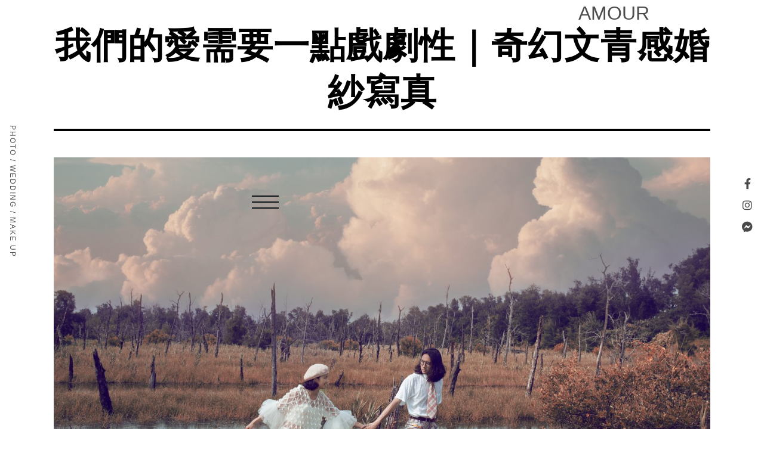

--- FILE ---
content_type: text/html; charset=UTF-8
request_url: https://amour234.tw/16360-2/
body_size: 17663
content:
<!DOCTYPE html>
<html lang="zh-TW" prefix="og: https://ogp.me/ns#">
<head>
	<meta charset="UTF-8">
		
<!-- Search Engine Optimization by Rank Math - https://rankmath.com/ -->
<title>我們的愛需要一點戲劇性｜奇幻文青感婚紗寫真 - 愛情萬歲</title><link rel="preload" data-rocket-preload as="style" href="https://fonts.googleapis.com/css?family=Kanit%3A100%2C100italic%2C200%2C200italic%2C300%2C300italic%2C400%2C400italic%2C500%2C500italic%2C600%2C600italic%2C700%2C700italic%2C800%2C800italic%2C900%2C900italic&#038;display=swap" /><link rel="stylesheet" href="https://fonts.googleapis.com/css?family=Kanit%3A100%2C100italic%2C200%2C200italic%2C300%2C300italic%2C400%2C400italic%2C500%2C500italic%2C600%2C600italic%2C700%2C700italic%2C800%2C800italic%2C900%2C900italic&#038;display=swap" media="print" onload="this.media='all'" /><noscript><link rel="stylesheet" href="https://fonts.googleapis.com/css?family=Kanit%3A100%2C100italic%2C200%2C200italic%2C300%2C300italic%2C400%2C400italic%2C500%2C500italic%2C600%2C600italic%2C700%2C700italic%2C800%2C800italic%2C900%2C900italic&#038;display=swap" /></noscript><link rel="preload" data-rocket-preload as="image" href="https://amour234.tw/wp-content/uploads/2020/01/0Y5A6436.jpg" imagesrcset="https://amour234.tw/wp-content/uploads/2020/01/0Y5A6436.jpg 2500w, https://amour234.tw/wp-content/uploads/2020/01/0Y5A6436-1030x687.jpg 1030w, https://amour234.tw/wp-content/uploads/2020/01/0Y5A6436-768x512.jpg 768w, https://amour234.tw/wp-content/uploads/2020/01/0Y5A6436-1536x1024.jpg 1536w, https://amour234.tw/wp-content/uploads/2020/01/0Y5A6436-2048x1366.jpg 2048w" imagesizes="(max-width: 2500px) 100vw, 2500px" fetchpriority="high">
<meta name="robots" content="index, follow, max-snippet:-1, max-video-preview:-1, max-image-preview:large"/>
<link rel="canonical" href="https://amour234.tw/16360-2/" />
<meta property="og:locale" content="zh_TW" />
<meta property="og:type" content="article" />
<meta property="og:title" content="我們的愛需要一點戲劇性｜奇幻文青感婚紗寫真 - 愛情萬歲" />
<meta property="og:description" content="愛久了我們時常忘了精心準備的重要性，或許在愛裡我們都需要那麼一點戲劇性。 「喜歡帶妳一起，看那些風景，一同享受 [&hellip;]" />
<meta property="og:url" content="https://amour234.tw/16360-2/" />
<meta property="og:site_name" content="愛情萬歲" />
<meta property="article:publisher" content="https://www.facebook.com/DayupJapan/" />
<meta property="article:tag" content="奇幻婚紗" />
<meta property="article:tag" content="愛情萬歲" />
<meta property="article:tag" content="文青婚紗" />
<meta property="article:tag" content="林宥嘉婚紗" />
<meta property="article:tag" content="童話婚紗" />
<meta property="article:section" content="愛情" />
<meta property="og:updated_time" content="2020-01-20T20:42:19+09:00" />
<meta property="og:image" content="https://amour234.tw/wp-content/uploads/2020/01/0Y5A6436-1030x687.jpg" />
<meta property="og:image:secure_url" content="https://amour234.tw/wp-content/uploads/2020/01/0Y5A6436-1030x687.jpg" />
<meta property="og:image:width" content="800" />
<meta property="og:image:height" content="534" />
<meta property="og:image:alt" content="我們的愛需要一點戲劇性｜奇幻文青感婚紗寫真" />
<meta property="og:image:type" content="image/jpeg" />
<meta name="twitter:card" content="summary_large_image" />
<meta name="twitter:title" content="我們的愛需要一點戲劇性｜奇幻文青感婚紗寫真 - 愛情萬歲" />
<meta name="twitter:description" content="愛久了我們時常忘了精心準備的重要性，或許在愛裡我們都需要那麼一點戲劇性。 「喜歡帶妳一起，看那些風景，一同享受 [&hellip;]" />
<meta name="twitter:image" content="https://amour234.tw/wp-content/uploads/2020/01/0Y5A6436-1030x687.jpg" />
<meta name="twitter:label1" content="Written by" />
<meta name="twitter:data1" content="editor" />
<meta name="twitter:label2" content="Time to read" />
<meta name="twitter:data2" content="Less than a minute" />
<!-- /Rank Math WordPress SEO plugin -->

<link href='https://fonts.gstatic.com' crossorigin rel='preconnect' />
<link rel="alternate" type="application/rss+xml" title="訂閱《愛情萬歲》&raquo; 資訊提供" href="https://amour234.tw/feed/" />
<link rel="alternate" type="application/rss+xml" title="訂閱《愛情萬歲》&raquo; 留言的資訊提供" href="https://amour234.tw/comments/feed/" />
<link rel="alternate" type="application/rss+xml" title="訂閱《愛情萬歲 》&raquo;〈我們的愛需要一點戲劇性｜奇幻文青感婚紗寫真〉留言的資訊提供" href="https://amour234.tw/16360-2/feed/" />
<style id='wp-emoji-styles-inline-css'>

	img.wp-smiley, img.emoji {
		display: inline !important;
		border: none !important;
		box-shadow: none !important;
		height: 1em !important;
		width: 1em !important;
		margin: 0 0.07em !important;
		vertical-align: -0.1em !important;
		background: none !important;
		padding: 0 !important;
	}
</style>
<link rel='stylesheet' id='wp-block-library-css' href='https://amour234.tw/wp-includes/css/dist/block-library/style.min.css?ver=6.6.4' media='all' />
<style id='global-styles-inline-css'>
:root{--wp--preset--aspect-ratio--square: 1;--wp--preset--aspect-ratio--4-3: 4/3;--wp--preset--aspect-ratio--3-4: 3/4;--wp--preset--aspect-ratio--3-2: 3/2;--wp--preset--aspect-ratio--2-3: 2/3;--wp--preset--aspect-ratio--16-9: 16/9;--wp--preset--aspect-ratio--9-16: 9/16;--wp--preset--color--black: #000000;--wp--preset--color--cyan-bluish-gray: #abb8c3;--wp--preset--color--white: #ffffff;--wp--preset--color--pale-pink: #f78da7;--wp--preset--color--vivid-red: #cf2e2e;--wp--preset--color--luminous-vivid-orange: #ff6900;--wp--preset--color--luminous-vivid-amber: #fcb900;--wp--preset--color--light-green-cyan: #7bdcb5;--wp--preset--color--vivid-green-cyan: #00d084;--wp--preset--color--pale-cyan-blue: #8ed1fc;--wp--preset--color--vivid-cyan-blue: #0693e3;--wp--preset--color--vivid-purple: #9b51e0;--wp--preset--gradient--vivid-cyan-blue-to-vivid-purple: linear-gradient(135deg,rgba(6,147,227,1) 0%,rgb(155,81,224) 100%);--wp--preset--gradient--light-green-cyan-to-vivid-green-cyan: linear-gradient(135deg,rgb(122,220,180) 0%,rgb(0,208,130) 100%);--wp--preset--gradient--luminous-vivid-amber-to-luminous-vivid-orange: linear-gradient(135deg,rgba(252,185,0,1) 0%,rgba(255,105,0,1) 100%);--wp--preset--gradient--luminous-vivid-orange-to-vivid-red: linear-gradient(135deg,rgba(255,105,0,1) 0%,rgb(207,46,46) 100%);--wp--preset--gradient--very-light-gray-to-cyan-bluish-gray: linear-gradient(135deg,rgb(238,238,238) 0%,rgb(169,184,195) 100%);--wp--preset--gradient--cool-to-warm-spectrum: linear-gradient(135deg,rgb(74,234,220) 0%,rgb(151,120,209) 20%,rgb(207,42,186) 40%,rgb(238,44,130) 60%,rgb(251,105,98) 80%,rgb(254,248,76) 100%);--wp--preset--gradient--blush-light-purple: linear-gradient(135deg,rgb(255,206,236) 0%,rgb(152,150,240) 100%);--wp--preset--gradient--blush-bordeaux: linear-gradient(135deg,rgb(254,205,165) 0%,rgb(254,45,45) 50%,rgb(107,0,62) 100%);--wp--preset--gradient--luminous-dusk: linear-gradient(135deg,rgb(255,203,112) 0%,rgb(199,81,192) 50%,rgb(65,88,208) 100%);--wp--preset--gradient--pale-ocean: linear-gradient(135deg,rgb(255,245,203) 0%,rgb(182,227,212) 50%,rgb(51,167,181) 100%);--wp--preset--gradient--electric-grass: linear-gradient(135deg,rgb(202,248,128) 0%,rgb(113,206,126) 100%);--wp--preset--gradient--midnight: linear-gradient(135deg,rgb(2,3,129) 0%,rgb(40,116,252) 100%);--wp--preset--font-size--small: 13px;--wp--preset--font-size--medium: 20px;--wp--preset--font-size--large: 36px;--wp--preset--font-size--x-large: 42px;--wp--preset--spacing--20: 0.44rem;--wp--preset--spacing--30: 0.67rem;--wp--preset--spacing--40: 1rem;--wp--preset--spacing--50: 1.5rem;--wp--preset--spacing--60: 2.25rem;--wp--preset--spacing--70: 3.38rem;--wp--preset--spacing--80: 5.06rem;--wp--preset--shadow--natural: 6px 6px 9px rgba(0, 0, 0, 0.2);--wp--preset--shadow--deep: 12px 12px 50px rgba(0, 0, 0, 0.4);--wp--preset--shadow--sharp: 6px 6px 0px rgba(0, 0, 0, 0.2);--wp--preset--shadow--outlined: 6px 6px 0px -3px rgba(255, 255, 255, 1), 6px 6px rgba(0, 0, 0, 1);--wp--preset--shadow--crisp: 6px 6px 0px rgba(0, 0, 0, 1);}:root { --wp--style--global--content-size: 800px;--wp--style--global--wide-size: 1200px; }:where(body) { margin: 0; }.wp-site-blocks > .alignleft { float: left; margin-right: 2em; }.wp-site-blocks > .alignright { float: right; margin-left: 2em; }.wp-site-blocks > .aligncenter { justify-content: center; margin-left: auto; margin-right: auto; }:where(.wp-site-blocks) > * { margin-block-start: 24px; margin-block-end: 0; }:where(.wp-site-blocks) > :first-child { margin-block-start: 0; }:where(.wp-site-blocks) > :last-child { margin-block-end: 0; }:root { --wp--style--block-gap: 24px; }:root :where(.is-layout-flow) > :first-child{margin-block-start: 0;}:root :where(.is-layout-flow) > :last-child{margin-block-end: 0;}:root :where(.is-layout-flow) > *{margin-block-start: 24px;margin-block-end: 0;}:root :where(.is-layout-constrained) > :first-child{margin-block-start: 0;}:root :where(.is-layout-constrained) > :last-child{margin-block-end: 0;}:root :where(.is-layout-constrained) > *{margin-block-start: 24px;margin-block-end: 0;}:root :where(.is-layout-flex){gap: 24px;}:root :where(.is-layout-grid){gap: 24px;}.is-layout-flow > .alignleft{float: left;margin-inline-start: 0;margin-inline-end: 2em;}.is-layout-flow > .alignright{float: right;margin-inline-start: 2em;margin-inline-end: 0;}.is-layout-flow > .aligncenter{margin-left: auto !important;margin-right: auto !important;}.is-layout-constrained > .alignleft{float: left;margin-inline-start: 0;margin-inline-end: 2em;}.is-layout-constrained > .alignright{float: right;margin-inline-start: 2em;margin-inline-end: 0;}.is-layout-constrained > .aligncenter{margin-left: auto !important;margin-right: auto !important;}.is-layout-constrained > :where(:not(.alignleft):not(.alignright):not(.alignfull)){max-width: var(--wp--style--global--content-size);margin-left: auto !important;margin-right: auto !important;}.is-layout-constrained > .alignwide{max-width: var(--wp--style--global--wide-size);}body .is-layout-flex{display: flex;}.is-layout-flex{flex-wrap: wrap;align-items: center;}.is-layout-flex > :is(*, div){margin: 0;}body .is-layout-grid{display: grid;}.is-layout-grid > :is(*, div){margin: 0;}body{padding-top: 0px;padding-right: 0px;padding-bottom: 0px;padding-left: 0px;}a:where(:not(.wp-element-button)){text-decoration: underline;}:root :where(.wp-element-button, .wp-block-button__link){background-color: #32373c;border-width: 0;color: #fff;font-family: inherit;font-size: inherit;line-height: inherit;padding: calc(0.667em + 2px) calc(1.333em + 2px);text-decoration: none;}.has-black-color{color: var(--wp--preset--color--black) !important;}.has-cyan-bluish-gray-color{color: var(--wp--preset--color--cyan-bluish-gray) !important;}.has-white-color{color: var(--wp--preset--color--white) !important;}.has-pale-pink-color{color: var(--wp--preset--color--pale-pink) !important;}.has-vivid-red-color{color: var(--wp--preset--color--vivid-red) !important;}.has-luminous-vivid-orange-color{color: var(--wp--preset--color--luminous-vivid-orange) !important;}.has-luminous-vivid-amber-color{color: var(--wp--preset--color--luminous-vivid-amber) !important;}.has-light-green-cyan-color{color: var(--wp--preset--color--light-green-cyan) !important;}.has-vivid-green-cyan-color{color: var(--wp--preset--color--vivid-green-cyan) !important;}.has-pale-cyan-blue-color{color: var(--wp--preset--color--pale-cyan-blue) !important;}.has-vivid-cyan-blue-color{color: var(--wp--preset--color--vivid-cyan-blue) !important;}.has-vivid-purple-color{color: var(--wp--preset--color--vivid-purple) !important;}.has-black-background-color{background-color: var(--wp--preset--color--black) !important;}.has-cyan-bluish-gray-background-color{background-color: var(--wp--preset--color--cyan-bluish-gray) !important;}.has-white-background-color{background-color: var(--wp--preset--color--white) !important;}.has-pale-pink-background-color{background-color: var(--wp--preset--color--pale-pink) !important;}.has-vivid-red-background-color{background-color: var(--wp--preset--color--vivid-red) !important;}.has-luminous-vivid-orange-background-color{background-color: var(--wp--preset--color--luminous-vivid-orange) !important;}.has-luminous-vivid-amber-background-color{background-color: var(--wp--preset--color--luminous-vivid-amber) !important;}.has-light-green-cyan-background-color{background-color: var(--wp--preset--color--light-green-cyan) !important;}.has-vivid-green-cyan-background-color{background-color: var(--wp--preset--color--vivid-green-cyan) !important;}.has-pale-cyan-blue-background-color{background-color: var(--wp--preset--color--pale-cyan-blue) !important;}.has-vivid-cyan-blue-background-color{background-color: var(--wp--preset--color--vivid-cyan-blue) !important;}.has-vivid-purple-background-color{background-color: var(--wp--preset--color--vivid-purple) !important;}.has-black-border-color{border-color: var(--wp--preset--color--black) !important;}.has-cyan-bluish-gray-border-color{border-color: var(--wp--preset--color--cyan-bluish-gray) !important;}.has-white-border-color{border-color: var(--wp--preset--color--white) !important;}.has-pale-pink-border-color{border-color: var(--wp--preset--color--pale-pink) !important;}.has-vivid-red-border-color{border-color: var(--wp--preset--color--vivid-red) !important;}.has-luminous-vivid-orange-border-color{border-color: var(--wp--preset--color--luminous-vivid-orange) !important;}.has-luminous-vivid-amber-border-color{border-color: var(--wp--preset--color--luminous-vivid-amber) !important;}.has-light-green-cyan-border-color{border-color: var(--wp--preset--color--light-green-cyan) !important;}.has-vivid-green-cyan-border-color{border-color: var(--wp--preset--color--vivid-green-cyan) !important;}.has-pale-cyan-blue-border-color{border-color: var(--wp--preset--color--pale-cyan-blue) !important;}.has-vivid-cyan-blue-border-color{border-color: var(--wp--preset--color--vivid-cyan-blue) !important;}.has-vivid-purple-border-color{border-color: var(--wp--preset--color--vivid-purple) !important;}.has-vivid-cyan-blue-to-vivid-purple-gradient-background{background: var(--wp--preset--gradient--vivid-cyan-blue-to-vivid-purple) !important;}.has-light-green-cyan-to-vivid-green-cyan-gradient-background{background: var(--wp--preset--gradient--light-green-cyan-to-vivid-green-cyan) !important;}.has-luminous-vivid-amber-to-luminous-vivid-orange-gradient-background{background: var(--wp--preset--gradient--luminous-vivid-amber-to-luminous-vivid-orange) !important;}.has-luminous-vivid-orange-to-vivid-red-gradient-background{background: var(--wp--preset--gradient--luminous-vivid-orange-to-vivid-red) !important;}.has-very-light-gray-to-cyan-bluish-gray-gradient-background{background: var(--wp--preset--gradient--very-light-gray-to-cyan-bluish-gray) !important;}.has-cool-to-warm-spectrum-gradient-background{background: var(--wp--preset--gradient--cool-to-warm-spectrum) !important;}.has-blush-light-purple-gradient-background{background: var(--wp--preset--gradient--blush-light-purple) !important;}.has-blush-bordeaux-gradient-background{background: var(--wp--preset--gradient--blush-bordeaux) !important;}.has-luminous-dusk-gradient-background{background: var(--wp--preset--gradient--luminous-dusk) !important;}.has-pale-ocean-gradient-background{background: var(--wp--preset--gradient--pale-ocean) !important;}.has-electric-grass-gradient-background{background: var(--wp--preset--gradient--electric-grass) !important;}.has-midnight-gradient-background{background: var(--wp--preset--gradient--midnight) !important;}.has-small-font-size{font-size: var(--wp--preset--font-size--small) !important;}.has-medium-font-size{font-size: var(--wp--preset--font-size--medium) !important;}.has-large-font-size{font-size: var(--wp--preset--font-size--large) !important;}.has-x-large-font-size{font-size: var(--wp--preset--font-size--x-large) !important;}
:root :where(.wp-block-pullquote){font-size: 1.5em;line-height: 1.6;}
</style>
<link rel='stylesheet' id='wpa-css-css' href='https://amour234.tw/wp-content/plugins/honeypot/includes/css/wpa.css?ver=2.2.14' media='all' />
<link rel='stylesheet' id='chld_thm_cfg_parent-css' href='https://amour234.tw/wp-content/themes/hello-elementor/style.css?ver=6.6.4' media='all' />
<link rel='stylesheet' id='hello-elementor-css' href='https://amour234.tw/wp-content/themes/hello-elementor/assets/css/reset.css?ver=3.4.5' media='all' />
<link rel='stylesheet' id='hello-elementor-theme-style-css' href='https://amour234.tw/wp-content/themes/hello-elementor/assets/css/theme.css?ver=3.4.5' media='all' />
<link rel='stylesheet' id='hello-elementor-header-footer-css' href='https://amour234.tw/wp-content/themes/hello-elementor/assets/css/header-footer.css?ver=3.4.5' media='all' />
<link rel='stylesheet' id='elementor-icons-css' href='https://amour234.tw/wp-content/plugins/elementor/assets/lib/eicons/css/elementor-icons.min.css?ver=5.30.0' media='all' />
<link rel='stylesheet' id='elementor-frontend-css' href='https://amour234.tw/wp-content/plugins/elementor/assets/css/frontend.min.css?ver=3.22.1' media='all' />
<link rel='stylesheet' id='swiper-css' href='https://amour234.tw/wp-content/plugins/elementor/assets/lib/swiper/v8/css/swiper.min.css?ver=8.4.5' media='all' />
<link rel='stylesheet' id='elementor-post-16777-css' href='https://amour234.tw/wp-content/uploads/elementor/css/post-16777.css?ver=1729497769' media='all' />
<link rel='stylesheet' id='powerpack-frontend-css' href='https://amour234.tw/wp-content/plugins/powerpack-elements/assets/css/min/frontend.min.css?ver=2.10.19' media='all' />
<link rel='stylesheet' id='elementor-pro-css' href='https://amour234.tw/wp-content/plugins/elementor-pro/assets/css/frontend.min.css?ver=3.22.0' media='all' />
<link rel='stylesheet' id='uael-frontend-css' href='https://amour234.tw/wp-content/plugins/ultimate-elementor/assets/min-css/uael-frontend.min.css?ver=1.36.34' media='all' />
<link rel='stylesheet' id='font-awesome-5-all-css' href='https://amour234.tw/wp-content/plugins/elementor/assets/lib/font-awesome/css/all.min.css?ver=3.22.1' media='all' />
<link rel='stylesheet' id='font-awesome-4-shim-css' href='https://amour234.tw/wp-content/plugins/elementor/assets/lib/font-awesome/css/v4-shims.min.css?ver=3.22.1' media='all' />
<link rel='stylesheet' id='she-header-style-css' href='https://amour234.tw/wp-content/plugins/sticky-header-effects-for-elementor/assets/css/she-header-style.css?ver=1.6.11' media='all' />
<link rel='stylesheet' id='elementor-global-css' href='https://amour234.tw/wp-content/uploads/elementor/css/global.css?ver=1729497770' media='all' />
<link rel='stylesheet' id='elementor-post-15598-css' href='https://amour234.tw/wp-content/uploads/elementor/css/post-15598.css?ver=1729497770' media='all' />
<link rel='stylesheet' id='elementor-post-15744-css' href='https://amour234.tw/wp-content/uploads/elementor/css/post-15744.css?ver=1729497771' media='all' />
<link rel='stylesheet' id='elementor-post-15916-css' href='https://amour234.tw/wp-content/uploads/elementor/css/post-15916.css?ver=1729512309' media='all' />
<link rel='stylesheet' id='elementor-post-14450-css' href='https://amour234.tw/wp-content/uploads/elementor/css/post-14450.css?ver=1729497771' media='all' />

<link rel='stylesheet' id='elementor-icons-shared-0-css' href='https://amour234.tw/wp-content/plugins/elementor/assets/lib/font-awesome/css/fontawesome.min.css?ver=5.15.3' media='all' />
<link rel='stylesheet' id='elementor-icons-fa-brands-css' href='https://amour234.tw/wp-content/plugins/elementor/assets/lib/font-awesome/css/brands.min.css?ver=5.15.3' media='all' />
<link rel='stylesheet' id='elementor-icons-fa-solid-css' href='https://amour234.tw/wp-content/plugins/elementor/assets/lib/font-awesome/css/solid.min.css?ver=5.15.3' media='all' />
<link rel="preconnect" href="https://fonts.gstatic.com/" crossorigin><!--n2css--><script id="jquery-core-js-extra">
var pp = {"ajax_url":"https:\/\/amour234.tw\/wp-admin\/admin-ajax.php"};
</script>
<script src="https://amour234.tw/wp-includes/js/jquery/jquery.min.js?ver=3.7.1" id="jquery-core-js"></script>
<script src="https://amour234.tw/wp-includes/js/jquery/jquery-migrate.min.js?ver=3.4.1" id="jquery-migrate-js"></script>
<script src="https://amour234.tw/wp-content/plugins/elementor/assets/lib/font-awesome/js/v4-shims.min.js?ver=3.22.1" id="font-awesome-4-shim-js"></script>
<script src="https://amour234.tw/wp-content/plugins/sticky-header-effects-for-elementor/assets/js/she-header.js?ver=1.6.11" id="she-header-js"></script>
<link rel="https://api.w.org/" href="https://amour234.tw/wp-json/" /><link rel="alternate" title="JSON" type="application/json" href="https://amour234.tw/wp-json/wp/v2/posts/16360" /><link rel="EditURI" type="application/rsd+xml" title="RSD" href="https://amour234.tw/xmlrpc.php?rsd" />
<meta name="generator" content="WordPress 6.6.4" />
<link rel='shortlink' href='https://amour234.tw/?p=16360' />
<link rel="alternate" title="oEmbed (JSON)" type="application/json+oembed" href="https://amour234.tw/wp-json/oembed/1.0/embed?url=https%3A%2F%2Famour234.tw%2F16360-2%2F" />
<link rel="alternate" title="oEmbed (XML)" type="text/xml+oembed" href="https://amour234.tw/wp-json/oembed/1.0/embed?url=https%3A%2F%2Famour234.tw%2F16360-2%2F&#038;format=xml" />
<meta name="generator" content="Elementor 3.22.1; features: e_optimized_assets_loading, additional_custom_breakpoints; settings: css_print_method-external, google_font-enabled, font_display-auto">
<link rel="icon" href="https://amour234.tw/wp-content/uploads/2020/01/cropped-FA-32x32.png" sizes="32x32" />
<link rel="icon" href="https://amour234.tw/wp-content/uploads/2020/01/cropped-FA-192x192.png" sizes="192x192" />
<link rel="apple-touch-icon" href="https://amour234.tw/wp-content/uploads/2020/01/cropped-FA-180x180.png" />
<meta name="msapplication-TileImage" content="https://amour234.tw/wp-content/uploads/2020/01/cropped-FA-270x270.png" />
		<style id="wp-custom-css">
			body, p, a, h1, h2, h3, h4, h5, h6, div, button, li,uael-timeline-heading, span:not(.sub-arrow):not(.fa):not(.arrow):not(.slick-arrow) {
font-family:"Noto Sans TC","microsoft yahei","Font Awesome 5 Free", sans-serif !important;
}

.fa{
    font-family: "Font Awesome 5 Free" !important;
}

.elementor .elementor-widget:not(.elementor-widget-text-editor) figure {
     margin:auto; 
}

/*愛情萬歲*/
.header{
    mix-blend-mode:difference  !important;
}

/*東林經銷資料調整字體大小*/
.wpsl-store-location p strong {
    font-size: 22px;
}
p.wpsl-contact-details strong {
    font-size: 16px;
}

/*東林Quick View 設定*/
.summary.entry-summary {
    display: none;
}

.pp-qv-image-slider.flexslider.images {
    width: 100% !important;
}

.pp-lightbox-content {
    max-width: 500px !important;
}

ul.flex-direction-nav {
    font-weight: 900;
}

a.flex-next {
    padding-right: 15px !important;
	font-size:28px !important;
}

a.flex-prev {
    font-size: 28px !important;
}		</style>
			<meta name="viewport" content="width=device-width, initial-scale=1.0, viewport-fit=cover" /></head>
<body class="post-template-default single single-post postid-16360 single-format-standard wp-embed-responsive hello-elementor-default elementor-default elementor-template-canvas elementor-kit-16777 elementor-page-15916">
			<div  data-elementor-type="single" data-elementor-id="15916" class="elementor elementor-15916 elementor-location-single post-16360 post type-post status-publish format-standard has-post-thumbnail hentry category-99 tag-128 tag-109 tag-121 tag-130 tag-129" data-elementor-post-type="elementor_library">
					<section class="elementor-section elementor-top-section elementor-element elementor-element-225d73e elementor-section-full_width header1 elementor-hidden-phone elementor-section-height-default elementor-section-height-default" data-id="225d73e" data-element_type="section" data-settings="{&quot;background_background&quot;:&quot;classic&quot;}">
						<div  class="elementor-container elementor-column-gap-default">
					<div class="elementor-column elementor-col-25 elementor-top-column elementor-element elementor-element-48d5315 header" data-id="48d5315" data-element_type="column">
			<div class="elementor-widget-wrap elementor-element-populated">
						<div class="elementor-element elementor-element-b1f20fb animated-slow elementor-absolute elementor-invisible elementor-widget elementor-widget-heading" data-id="b1f20fb" data-element_type="widget" data-settings="{&quot;_animation&quot;:&quot;fadeInLeft&quot;,&quot;sticky&quot;:&quot;top&quot;,&quot;_position&quot;:&quot;absolute&quot;,&quot;sticky_on&quot;:[&quot;desktop&quot;,&quot;tablet&quot;,&quot;mobile&quot;],&quot;sticky_offset&quot;:0,&quot;sticky_effects_offset&quot;:0}" data-widget_type="heading.default">
				<div class="elementor-widget-container">
			<h2 class="elementor-heading-title elementor-size-default">PHOTO / WEDDING / MAKE UP</h2>		</div>
				</div>
					</div>
		</div>
				<div class="elementor-column elementor-col-25 elementor-top-column elementor-element elementor-element-0d58ffe header" data-id="0d58ffe" data-element_type="column">
			<div class="elementor-widget-wrap elementor-element-populated">
						<div class="elementor-element elementor-element-b25db61 elementor-widget__width-initial animated-slow elementor-invisible elementor-widget elementor-widget-html" data-id="b25db61" data-element_type="widget" data-settings="{&quot;_animation&quot;:&quot;fadeInLeft&quot;,&quot;sticky&quot;:&quot;top&quot;,&quot;sticky_on&quot;:[&quot;desktop&quot;,&quot;tablet&quot;,&quot;mobile&quot;],&quot;sticky_offset&quot;:0,&quot;sticky_effects_offset&quot;:0}" data-widget_type="html.default">
				<div class="elementor-widget-container">
			<main>
    <a  href="#elementor-action%3Aaction%3Dpopup%3Aopen%20settings%3DeyJpZCI6IjE0NDUwIiwidG9nZ2xlIjpmYWxzZX0%3D">
  <div class="col">
    <div class="con">
      <div class="bar top"></div>
      <div class="bar middle"></div>
      <div class="bar bottom"></div>
    </div>
  </div>
</a>
</main>





		</div>
				</div>
					</div>
		</div>
				<div class="elementor-column elementor-col-25 elementor-top-column elementor-element elementor-element-421293f" data-id="421293f" data-element_type="column">
			<div class="elementor-widget-wrap elementor-element-populated">
						<section class="elementor-section elementor-inner-section elementor-element elementor-element-e095a62 header elementor-section-boxed elementor-section-height-default elementor-section-height-default" data-id="e095a62" data-element_type="section">
						<div  class="elementor-container elementor-column-gap-default">
					<div class="elementor-column elementor-col-100 elementor-inner-column elementor-element elementor-element-b91c063" data-id="b91c063" data-element_type="column">
			<div class="elementor-widget-wrap elementor-element-populated">
						<div class="elementor-element elementor-element-7780aa5 animated-slow header1 elementor-invisible elementor-widget elementor-widget-heading" data-id="7780aa5" data-element_type="widget" data-settings="{&quot;sticky&quot;:&quot;top&quot;,&quot;_animation&quot;:&quot;fadeInDown&quot;,&quot;sticky_on&quot;:[&quot;desktop&quot;,&quot;tablet&quot;,&quot;mobile&quot;],&quot;sticky_offset&quot;:0,&quot;sticky_effects_offset&quot;:0}" data-widget_type="heading.default">
				<div class="elementor-widget-container">
			<h2 class="elementor-heading-title elementor-size-default"><a href="https://amour234.tw/%e6%84%9b%e6%83%85%e8%90%ac%e6%ad%b2/">AMOUR</a></h2>		</div>
				</div>
					</div>
		</div>
					</div>
		</section>
					</div>
		</div>
				<div class="elementor-column elementor-col-25 elementor-top-column elementor-element elementor-element-f8bf146" data-id="f8bf146" data-element_type="column">
			<div class="elementor-widget-wrap elementor-element-populated">
						<div class="elementor-element elementor-element-cb9c468 animated-slow elementor-shape-rounded elementor-grid-0 elementor-invisible elementor-widget elementor-widget-social-icons" data-id="cb9c468" data-element_type="widget" data-settings="{&quot;sticky&quot;:&quot;top&quot;,&quot;_animation&quot;:&quot;fadeInRight&quot;,&quot;sticky_on&quot;:[&quot;desktop&quot;,&quot;tablet&quot;,&quot;mobile&quot;],&quot;sticky_offset&quot;:0,&quot;sticky_effects_offset&quot;:0}" data-widget_type="social-icons.default">
				<div class="elementor-widget-container">
					<div class="elementor-social-icons-wrapper elementor-grid">
							<span class="elementor-grid-item">
					<a class="elementor-icon elementor-social-icon elementor-social-icon-facebook-f elementor-animation-grow elementor-repeater-item-2fdc24a" href="https://www.facebook.com/amour234/" target="_blank">
						<span class="elementor-screen-only">Facebook-f</span>
						<i class="fab fa-facebook-f"></i>					</a>
				</span>
							<span class="elementor-grid-item">
					<a class="elementor-icon elementor-social-icon elementor-social-icon-instagram elementor-animation-grow elementor-repeater-item-e3799ef" href="https://www.instagram.com/amour_133/" target="_blank">
						<span class="elementor-screen-only">Instagram</span>
						<i class="fab fa-instagram"></i>					</a>
				</span>
							<span class="elementor-grid-item">
					<a class="elementor-icon elementor-social-icon elementor-social-icon-facebook-messenger elementor-animation-grow elementor-repeater-item-72ec937" href="http://m.me/amour234" target="_blank">
						<span class="elementor-screen-only">Facebook-messenger</span>
						<i class="fab fa-facebook-messenger"></i>					</a>
				</span>
					</div>
				</div>
				</div>
					</div>
		</div>
					</div>
		</section>
				<section class="elementor-section elementor-top-section elementor-element elementor-element-1e1627d elementor-section-full_width header1 elementor-hidden-desktop elementor-hidden-tablet elementor-section-height-default elementor-section-height-default" data-id="1e1627d" data-element_type="section" data-settings="{&quot;background_background&quot;:&quot;classic&quot;}">
						<div  class="elementor-container elementor-column-gap-default">
					<div class="elementor-column elementor-col-33 elementor-top-column elementor-element elementor-element-5e14a79 header" data-id="5e14a79" data-element_type="column">
			<div class="elementor-widget-wrap elementor-element-populated">
						<div class="elementor-element elementor-element-26b9b8c animated-slow elementor-absolute elementor-invisible elementor-widget elementor-widget-heading" data-id="26b9b8c" data-element_type="widget" data-settings="{&quot;_animation&quot;:&quot;fadeInLeft&quot;,&quot;sticky&quot;:&quot;top&quot;,&quot;_position&quot;:&quot;absolute&quot;,&quot;sticky_on&quot;:[&quot;desktop&quot;,&quot;tablet&quot;,&quot;mobile&quot;],&quot;sticky_offset&quot;:0,&quot;sticky_effects_offset&quot;:0}" data-widget_type="heading.default">
				<div class="elementor-widget-container">
			<h2 class="elementor-heading-title elementor-size-default">PHOTO / WEDDING / MAKE UP</h2>		</div>
				</div>
					</div>
		</div>
				<div class="elementor-column elementor-col-33 elementor-top-column elementor-element elementor-element-7c4a440" data-id="7c4a440" data-element_type="column">
			<div class="elementor-widget-wrap elementor-element-populated">
						<section class="elementor-section elementor-inner-section elementor-element elementor-element-4ac44e2 header elementor-section-boxed elementor-section-height-default elementor-section-height-default" data-id="4ac44e2" data-element_type="section">
						<div  class="elementor-container elementor-column-gap-default">
					<div class="elementor-column elementor-col-100 elementor-inner-column elementor-element elementor-element-ad89bf3" data-id="ad89bf3" data-element_type="column">
			<div class="elementor-widget-wrap elementor-element-populated">
						<div class="elementor-element elementor-element-c5b9a24 animated-slow header1 elementor-invisible elementor-widget elementor-widget-heading" data-id="c5b9a24" data-element_type="widget" data-settings="{&quot;sticky&quot;:&quot;top&quot;,&quot;_animation&quot;:&quot;fadeInDown&quot;,&quot;sticky_on&quot;:[&quot;desktop&quot;,&quot;tablet&quot;,&quot;mobile&quot;],&quot;sticky_offset&quot;:0,&quot;sticky_effects_offset&quot;:0}" data-widget_type="heading.default">
				<div class="elementor-widget-container">
			<h2 class="elementor-heading-title elementor-size-default"><a href="https://amour234.tw/%e6%84%9b%e6%83%85%e8%90%ac%e6%ad%b2/">AMOUR</a></h2>		</div>
				</div>
					</div>
		</div>
					</div>
		</section>
					</div>
		</div>
				<div class="elementor-column elementor-col-33 elementor-top-column elementor-element elementor-element-f885452 header" data-id="f885452" data-element_type="column">
			<div class="elementor-widget-wrap elementor-element-populated">
						<div class="elementor-element elementor-element-444eacf elementor-widget__width-initial animated-slow elementor-invisible elementor-widget elementor-widget-html" data-id="444eacf" data-element_type="widget" data-settings="{&quot;_animation&quot;:&quot;fadeInLeft&quot;,&quot;sticky&quot;:&quot;top&quot;,&quot;sticky_on&quot;:[&quot;desktop&quot;,&quot;tablet&quot;,&quot;mobile&quot;],&quot;sticky_offset&quot;:0,&quot;sticky_effects_offset&quot;:0}" data-widget_type="html.default">
				<div class="elementor-widget-container">
			<main>
    <a  href="#elementor-action%3Aaction%3Dpopup%3Aopen%20settings%3DeyJpZCI6IjE0NDUwIiwidG9nZ2xlIjpmYWxzZX0%3D">
  <div class="col">
    <div class="con">
      <div class="bar top"></div>
      <div class="bar middle"></div>
      <div class="bar bottom"></div>
    </div>
  </div>
</a>
</main>





		</div>
				</div>
					</div>
		</div>
					</div>
		</section>
				<section class="elementor-section elementor-top-section elementor-element elementor-element-1114e18 elementor-section-boxed elementor-section-height-default elementor-section-height-default" data-id="1114e18" data-element_type="section" data-settings="{&quot;background_background&quot;:&quot;classic&quot;}">
						<div  class="elementor-container elementor-column-gap-default">
					<div class="elementor-column elementor-col-100 elementor-top-column elementor-element elementor-element-1acd145" data-id="1acd145" data-element_type="column">
			<div class="elementor-widget-wrap elementor-element-populated">
						<div class="elementor-element elementor-element-c590c99 elementor-invisible elementor-widget elementor-widget-theme-post-title elementor-page-title elementor-widget-heading" data-id="c590c99" data-element_type="widget" data-settings="{&quot;_animation&quot;:&quot;fadeIn&quot;}" data-widget_type="theme-post-title.default">
				<div class="elementor-widget-container">
			<h1 class="elementor-heading-title elementor-size-default">我們的愛需要一點戲劇性｜奇幻文青感婚紗寫真</h1>		</div>
				</div>
				<div class="elementor-element elementor-element-d286981 elementor-widget-divider--view-line elementor-invisible elementor-widget elementor-widget-divider" data-id="d286981" data-element_type="widget" data-settings="{&quot;_animation&quot;:&quot;fadeInUp&quot;}" data-widget_type="divider.default">
				<div class="elementor-widget-container">
					<div class="elementor-divider">
			<span class="elementor-divider-separator">
						</span>
		</div>
				</div>
				</div>
				<div class="elementor-element elementor-element-6b9a14f elementor-invisible elementor-widget elementor-widget-theme-post-featured-image elementor-widget-image" data-id="6b9a14f" data-element_type="widget" data-settings="{&quot;_animation&quot;:&quot;fadeIn&quot;}" data-widget_type="theme-post-featured-image.default">
				<div class="elementor-widget-container">
													<img fetchpriority="high" width="2500" height="1667" src="https://amour234.tw/wp-content/uploads/2020/01/0Y5A6436.jpg" class="attachment-full size-full wp-image-16410" alt="" srcset="https://amour234.tw/wp-content/uploads/2020/01/0Y5A6436.jpg 2500w, https://amour234.tw/wp-content/uploads/2020/01/0Y5A6436-1030x687.jpg 1030w, https://amour234.tw/wp-content/uploads/2020/01/0Y5A6436-768x512.jpg 768w, https://amour234.tw/wp-content/uploads/2020/01/0Y5A6436-1536x1024.jpg 1536w, https://amour234.tw/wp-content/uploads/2020/01/0Y5A6436-2048x1366.jpg 2048w" sizes="(max-width: 2500px) 100vw, 2500px" />													</div>
				</div>
				<div class="elementor-element elementor-element-4b972be elementor-invisible elementor-widget elementor-widget-theme-post-content" data-id="4b972be" data-element_type="widget" data-settings="{&quot;_animation&quot;:&quot;fadeIn&quot;}" data-widget_type="theme-post-content.default">
				<div class="elementor-widget-container">
			
<figure class="wp-block-image size-large"><img fetchpriority="high" decoding="async" width="1030" height="687" src="https://amour234.tw/wp-content/uploads/2020/01/68392564_2305331682848786_8285847011907862528_o-1030x687.jpg" alt="台南攝影
台南婚紗
文青婚紗
輕婚紗
情侶寫真
愛情萬歲
電影感婚紗" class="wp-image-16361" srcset="https://amour234.tw/wp-content/uploads/2020/01/68392564_2305331682848786_8285847011907862528_o-1030x687.jpg 1030w, https://amour234.tw/wp-content/uploads/2020/01/68392564_2305331682848786_8285847011907862528_o-768x512.jpg 768w, https://amour234.tw/wp-content/uploads/2020/01/68392564_2305331682848786_8285847011907862528_o-1536x1025.jpg 1536w, https://amour234.tw/wp-content/uploads/2020/01/68392564_2305331682848786_8285847011907862528_o.jpg 2048w" sizes="(max-width: 1030px) 100vw, 1030px" /></figure>



<p>愛久了我們時常忘了精心準備的重要性，或許在愛裡我們都需要那麼一點戲劇性。</p>



<p>「喜歡帶妳一起，看那些風景，一同享受風景看不見的私密。」</p>



<p><a href="https://www.facebook.com/hashtag/%E6%84%9B%E6%83%85%E8%90%AC%E6%AD%B2%E8%88%87%E4%BD%A0%E5%80%91%E4%B8%80%E8%B5%B7?source=feed_text&amp;epa=HASHTAG&amp;__xts__%5B0%5D=68.[base64]&amp;__tn__=%2ANK-R" target="_blank" rel="noopener">#愛情萬歲與你們一起</a><br><a href="https://www.facebook.com/hashtag/%E6%9C%80%E6%B7%B1%E8%99%95%E7%9A%84%E5%91%8A%E7%99%BD?source=feed_text&amp;epa=HASHTAG&amp;__xts__%5B0%5D=68.[base64]&amp;__tn__=%2ANK-R" target="_blank" rel="noopener">#最深處的告白</a></p>



<figure class="wp-block-image size-large"><img decoding="async" width="1030" height="687" src="https://amour234.tw/wp-content/uploads/2020/01/68527079_2305331729515448_6234340515580477440_o-1030x687.jpg" alt="台南攝影
台南婚紗
文青婚紗
輕婚紗
情侶寫真
愛情萬歲
電影感婚紗" class="wp-image-16362" srcset="https://amour234.tw/wp-content/uploads/2020/01/68527079_2305331729515448_6234340515580477440_o-1030x687.jpg 1030w, https://amour234.tw/wp-content/uploads/2020/01/68527079_2305331729515448_6234340515580477440_o-768x512.jpg 768w, https://amour234.tw/wp-content/uploads/2020/01/68527079_2305331729515448_6234340515580477440_o-1536x1025.jpg 1536w, https://amour234.tw/wp-content/uploads/2020/01/68527079_2305331729515448_6234340515580477440_o.jpg 2048w" sizes="(max-width: 1030px) 100vw, 1030px" /></figure>



<figure class="wp-block-image size-large"><img decoding="async" width="1030" height="687" src="https://amour234.tw/wp-content/uploads/2020/01/68777838_2305331956182092_8891355972358897664_o-1030x687.jpg" alt="台南攝影
台南婚紗
文青婚紗
輕婚紗
情侶寫真
愛情萬歲
電影感婚紗" class="wp-image-16363" srcset="https://amour234.tw/wp-content/uploads/2020/01/68777838_2305331956182092_8891355972358897664_o-1030x687.jpg 1030w, https://amour234.tw/wp-content/uploads/2020/01/68777838_2305331956182092_8891355972358897664_o-768x512.jpg 768w, https://amour234.tw/wp-content/uploads/2020/01/68777838_2305331956182092_8891355972358897664_o-1536x1025.jpg 1536w, https://amour234.tw/wp-content/uploads/2020/01/68777838_2305331956182092_8891355972358897664_o.jpg 2048w" sizes="(max-width: 1030px) 100vw, 1030px" /></figure>



<figure class="wp-block-image size-large"><img loading="lazy" decoding="async" width="1030" height="687" src="https://amour234.tw/wp-content/uploads/2020/01/68654357_2305332146182073_2093323092490190848_o-1030x687.jpg" alt="台南攝影
台南婚紗
文青婚紗
輕婚紗
情侶寫真
愛情萬歲
電影感婚紗" class="wp-image-16364" srcset="https://amour234.tw/wp-content/uploads/2020/01/68654357_2305332146182073_2093323092490190848_o-1030x687.jpg 1030w, https://amour234.tw/wp-content/uploads/2020/01/68654357_2305332146182073_2093323092490190848_o-768x512.jpg 768w, https://amour234.tw/wp-content/uploads/2020/01/68654357_2305332146182073_2093323092490190848_o-1536x1025.jpg 1536w, https://amour234.tw/wp-content/uploads/2020/01/68654357_2305332146182073_2093323092490190848_o.jpg 2048w" sizes="(max-width: 1030px) 100vw, 1030px" /></figure>



<figure class="wp-block-image size-large"><img loading="lazy" decoding="async" width="1030" height="687" src="https://amour234.tw/wp-content/uploads/2020/01/69523119_2305332216182066_3579580178625462272_o-1030x687.jpg" alt="台南攝影
台南婚紗
文青婚紗
輕婚紗
情侶寫真
愛情萬歲
電影感婚紗" class="wp-image-16365" srcset="https://amour234.tw/wp-content/uploads/2020/01/69523119_2305332216182066_3579580178625462272_o-1030x687.jpg 1030w, https://amour234.tw/wp-content/uploads/2020/01/69523119_2305332216182066_3579580178625462272_o-768x512.jpg 768w, https://amour234.tw/wp-content/uploads/2020/01/69523119_2305332216182066_3579580178625462272_o-1536x1025.jpg 1536w, https://amour234.tw/wp-content/uploads/2020/01/69523119_2305332216182066_3579580178625462272_o.jpg 2048w" sizes="(max-width: 1030px) 100vw, 1030px" /></figure>



<figure class="wp-block-image size-large"><img loading="lazy" decoding="async" width="1030" height="687" src="https://amour234.tw/wp-content/uploads/2020/01/69413539_2305332589515362_8677707879395885056_o-1030x687.jpg" alt="台南攝影
台南婚紗
文青婚紗
輕婚紗
情侶寫真
愛情萬歲
電影感婚紗" class="wp-image-16366" srcset="https://amour234.tw/wp-content/uploads/2020/01/69413539_2305332589515362_8677707879395885056_o-1030x687.jpg 1030w, https://amour234.tw/wp-content/uploads/2020/01/69413539_2305332589515362_8677707879395885056_o-768x512.jpg 768w, https://amour234.tw/wp-content/uploads/2020/01/69413539_2305332589515362_8677707879395885056_o-1536x1025.jpg 1536w, https://amour234.tw/wp-content/uploads/2020/01/69413539_2305332589515362_8677707879395885056_o.jpg 2048w" sizes="(max-width: 1030px) 100vw, 1030px" /></figure>



<figure class="wp-block-image size-large"><img loading="lazy" decoding="async" width="687" height="1030" src="https://amour234.tw/wp-content/uploads/2020/01/68687817_2305332182848736_2748051063893393408_o-687x1030.jpg" alt="台南攝影
台南婚紗
文青婚紗
輕婚紗
情侶寫真
愛情萬歲
電影感婚紗" class="wp-image-16367" srcset="https://amour234.tw/wp-content/uploads/2020/01/68687817_2305332182848736_2748051063893393408_o-687x1030.jpg 687w, https://amour234.tw/wp-content/uploads/2020/01/68687817_2305332182848736_2748051063893393408_o-768x1151.jpg 768w, https://amour234.tw/wp-content/uploads/2020/01/68687817_2305332182848736_2748051063893393408_o-1025x1536.jpg 1025w, https://amour234.tw/wp-content/uploads/2020/01/68687817_2305332182848736_2748051063893393408_o.jpg 1251w" sizes="(max-width: 687px) 100vw, 687px" /></figure>



<figure class="wp-block-image size-large"><img loading="lazy" decoding="async" width="1030" height="687" src="https://amour234.tw/wp-content/uploads/2020/01/68312326_2305332929515328_2223258428858433536_o-1030x687.jpg" alt="台南攝影
台南婚紗
文青婚紗
輕婚紗
情侶寫真
愛情萬歲
電影感婚紗" class="wp-image-16368" srcset="https://amour234.tw/wp-content/uploads/2020/01/68312326_2305332929515328_2223258428858433536_o-1030x687.jpg 1030w, https://amour234.tw/wp-content/uploads/2020/01/68312326_2305332929515328_2223258428858433536_o-768x512.jpg 768w, https://amour234.tw/wp-content/uploads/2020/01/68312326_2305332929515328_2223258428858433536_o-1536x1025.jpg 1536w, https://amour234.tw/wp-content/uploads/2020/01/68312326_2305332929515328_2223258428858433536_o.jpg 2048w" sizes="(max-width: 1030px) 100vw, 1030px" /></figure>



<figure class="wp-block-image size-large"><img loading="lazy" decoding="async" width="687" height="1030" src="https://amour234.tw/wp-content/uploads/2020/01/68519253_2305332559515365_6051396602650689536_o-1-687x1030.jpg" alt="台南攝影
台南婚紗
文青婚紗
輕婚紗
情侶寫真
愛情萬歲
電影感婚紗" class="wp-image-16371" srcset="https://amour234.tw/wp-content/uploads/2020/01/68519253_2305332559515365_6051396602650689536_o-1-687x1030.jpg 687w, https://amour234.tw/wp-content/uploads/2020/01/68519253_2305332559515365_6051396602650689536_o-1-768x1151.jpg 768w, https://amour234.tw/wp-content/uploads/2020/01/68519253_2305332559515365_6051396602650689536_o-1-1025x1536.jpg 1025w, https://amour234.tw/wp-content/uploads/2020/01/68519253_2305332559515365_6051396602650689536_o-1.jpg 1251w" sizes="(max-width: 687px) 100vw, 687px" /></figure>
		</div>
				</div>
				<div class="elementor-element elementor-element-bc85bd3 elementor-share-buttons--skin-boxed elementor-grid-mobile-1 elementor-share-buttons--align-center elementor-share-buttons--view-icon-text elementor-share-buttons--shape-square elementor-grid-0 elementor-share-buttons--color-official elementor-invisible elementor-widget elementor-widget-share-buttons" data-id="bc85bd3" data-element_type="widget" data-settings="{&quot;_animation&quot;:&quot;zoomIn&quot;}" data-widget_type="share-buttons.default">
				<div class="elementor-widget-container">
					<div class="elementor-grid">
								<div class="elementor-grid-item">
						<div
							class="elementor-share-btn elementor-share-btn_facebook"
							role="button"
							tabindex="0"
							aria-label="分享在 facebook"
						>
															<span class="elementor-share-btn__icon">
								<i class="fab fa-facebook" aria-hidden="true"></i>							</span>
																						<div class="elementor-share-btn__text">
																			<span class="elementor-share-btn__title">
										SHARE									</span>
																	</div>
													</div>
					</div>
						</div>
				</div>
				</div>
				<div class="elementor-element elementor-element-02a6ade elementor-widget-divider--view-line elementor-invisible elementor-widget elementor-widget-divider" data-id="02a6ade" data-element_type="widget" data-settings="{&quot;_animation&quot;:&quot;fadeInLeft&quot;}" data-widget_type="divider.default">
				<div class="elementor-widget-container">
					<div class="elementor-divider">
			<span class="elementor-divider-separator">
						</span>
		</div>
				</div>
				</div>
				<div class="elementor-element elementor-element-bff9380 elementor-invisible elementor-widget elementor-widget-heading" data-id="bff9380" data-element_type="widget" data-settings="{&quot;_animation&quot;:&quot;fadeInUp&quot;}" data-widget_type="heading.default">
				<div class="elementor-widget-container">
			<h3 class="elementor-heading-title elementor-size-default">RELATED POSTS</h3>		</div>
				</div>
				<div class="elementor-element elementor-element-381e329 elementor-grid-3 elementor-grid-tablet-2 elementor-grid-mobile-1 elementor-posts--thumbnail-top elementor-invisible elementor-widget elementor-widget-posts" data-id="381e329" data-element_type="widget" data-settings="{&quot;pagination_type&quot;:&quot;numbers&quot;,&quot;_animation&quot;:&quot;fadeIn&quot;,&quot;classic_row_gap&quot;:{&quot;unit&quot;:&quot;px&quot;,&quot;size&quot;:15,&quot;sizes&quot;:[]},&quot;classic_columns&quot;:&quot;3&quot;,&quot;classic_columns_tablet&quot;:&quot;2&quot;,&quot;classic_columns_mobile&quot;:&quot;1&quot;,&quot;classic_row_gap_tablet&quot;:{&quot;unit&quot;:&quot;px&quot;,&quot;size&quot;:&quot;&quot;,&quot;sizes&quot;:[]},&quot;classic_row_gap_mobile&quot;:{&quot;unit&quot;:&quot;px&quot;,&quot;size&quot;:&quot;&quot;,&quot;sizes&quot;:[]}}" data-widget_type="posts.classic">
				<div class="elementor-widget-container">
					<div class="elementor-posts-container elementor-posts elementor-posts--skin-classic elementor-grid">
				<article class="elementor-post elementor-grid-item post-17249 post type-post status-publish format-standard has-post-thumbnail hentry category-99 category-96 tag-111 tag-122 tag-134 tag-109 tag-200">
				<a class="elementor-post__thumbnail__link" href="https://amour234.tw/%e6%88%91%e5%80%91%e7%9a%84%e5%a9%9a%e7%b4%97%ef%bd%9c%e7%99%bc%e6%8e%98%e5%b1%ac%e6%96%bc%e8%87%aa%e5%b7%b1%e7%9a%84%e6%95%85%e4%ba%8b%ef%bc%8c%e5%b0%88%e5%b1%ac%e4%bd%a0%e5%80%91%e7%9a%84%e7%8d%a8/" tabindex="-1" >
			<div class="elementor-post__thumbnail"><img width="1365" height="2048" src="https://amour234.tw/wp-content/uploads/2023/03/321107158_563311875653535_5349513287951106559_n.jpg" class="attachment-medium size-medium wp-image-17252" alt="" /></div>
		</a>
				<div class="elementor-post__text">
				<h3 class="elementor-post__title">
			<a href="https://amour234.tw/%e6%88%91%e5%80%91%e7%9a%84%e5%a9%9a%e7%b4%97%ef%bd%9c%e7%99%bc%e6%8e%98%e5%b1%ac%e6%96%bc%e8%87%aa%e5%b7%b1%e7%9a%84%e6%95%85%e4%ba%8b%ef%bc%8c%e5%b0%88%e5%b1%ac%e4%bd%a0%e5%80%91%e7%9a%84%e7%8d%a8/" >
				我們的婚紗｜發掘屬於自己的故事，專屬你們的獨家婚紗照			</a>
		</h3>
				</div>
				</article>
				<article class="elementor-post elementor-grid-item post-17236 post type-post status-publish format-standard has-post-thumbnail hentry category-99 tag-111 tag-174 tag-203 tag-122 tag-134 tag-202 tag-109">
				<a class="elementor-post__thumbnail__link" href="https://amour234.tw/%e6%88%91%e5%80%91%e7%9a%84%e5%a9%9a%e7%b4%97%ef%bd%9c%e6%9c%89%e6%99%82%e5%80%99%e6%84%9b%e6%83%85%e7%9a%84%e4%bb%98%e5%87%ba%ef%bc%8c%e4%b8%8d%e6%9c%83%e6%98%af%e5%af%a6%e8%b3%aa%e7%9a%84%e6%9d%b1/" tabindex="-1" >
			<div class="elementor-post__thumbnail"><img width="1365" height="2048" src="https://amour234.tw/wp-content/uploads/2023/03/329146271_5582028791906043_7215168424654637450_n.jpg" class="attachment-medium size-medium wp-image-17240" alt="" /></div>
		</a>
				<div class="elementor-post__text">
				<h3 class="elementor-post__title">
			<a href="https://amour234.tw/%e6%88%91%e5%80%91%e7%9a%84%e5%a9%9a%e7%b4%97%ef%bd%9c%e6%9c%89%e6%99%82%e5%80%99%e6%84%9b%e6%83%85%e7%9a%84%e4%bb%98%e5%87%ba%ef%bc%8c%e4%b8%8d%e6%9c%83%e6%98%af%e5%af%a6%e8%b3%aa%e7%9a%84%e6%9d%b1/" >
				我們的婚紗｜愛情的付出不會是實質的，要的是你的陪伴一切都已足夠。			</a>
		</h3>
				</div>
				</article>
				<article class="elementor-post elementor-grid-item post-17219 post type-post status-publish format-standard has-post-thumbnail hentry category-99 tag-111 tag-198 tag-199 tag-109 tag-200 tag-201">
				<a class="elementor-post__thumbnail__link" href="https://amour234.tw/%e6%88%91%e5%80%91%e7%9a%84%e5%a9%9a%e7%b4%97%ef%bd%9c%e5%b0%8d%e6%84%9b%e7%9a%84%e4%bf%a1%e4%bb%b0/" tabindex="-1" >
			<div class="elementor-post__thumbnail"><img width="1707" height="2560" src="https://amour234.tw/wp-content/uploads/2023/03/DSC05146-1-scaled.jpg" class="attachment-medium size-medium wp-image-17233" alt="" /></div>
		</a>
				<div class="elementor-post__text">
				<h3 class="elementor-post__title">
			<a href="https://amour234.tw/%e6%88%91%e5%80%91%e7%9a%84%e5%a9%9a%e7%b4%97%ef%bd%9c%e5%b0%8d%e6%84%9b%e7%9a%84%e4%bf%a1%e4%bb%b0/" >
				我們的婚紗｜對愛的信仰			</a>
		</h3>
				</div>
				</article>
				<article class="elementor-post elementor-grid-item post-17205 post type-post status-publish format-standard has-post-thumbnail hentry category-85">
				<a class="elementor-post__thumbnail__link" href="https://amour234.tw/%e6%84%9b%e6%83%85%e8%90%ac%e6%ad%b2%e5%96%ac%e9%81%b7-%e6%9d%b1%e6%a9%8b%e9%96%80%e5%b8%82-%e5%91%a8%e5%b9%b4%e5%9b%9e%e9%a5%8b%e5%ad%a3/" tabindex="-1" >
			<div class="elementor-post__thumbnail"><img width="2560" height="2560" src="https://amour234.tw/wp-content/uploads/2023/01/生日快樂_工作區域-1-scaled.jpg" class="attachment-medium size-medium wp-image-17208" alt="" /></div>
		</a>
				<div class="elementor-post__text">
				<h3 class="elementor-post__title">
			<a href="https://amour234.tw/%e6%84%9b%e6%83%85%e8%90%ac%e6%ad%b2%e5%96%ac%e9%81%b7-%e6%9d%b1%e6%a9%8b%e9%96%80%e5%b8%82-%e5%91%a8%e5%b9%b4%e5%9b%9e%e9%a5%8b%e5%ad%a3/" >
				愛情萬歲喬遷 #東橋門市 周年回饋季			</a>
		</h3>
				</div>
				</article>
				<article class="elementor-post elementor-grid-item post-17186 post type-post status-publish format-standard has-post-thumbnail hentry category-85 tag-193 tag-192 tag-119">
				<a class="elementor-post__thumbnail__link" href="https://amour234.tw/%e4%b8%83%e5%a4%95%e6%83%85%e4%ba%ba-%e5%bf%ab%e9%96%83%e6%8c%87%e5%ae%9a%e5%8c%85%e5%a5%97-5200/" tabindex="-1" >
			<div class="elementor-post__thumbnail"><img width="885" height="1239" src="https://amour234.tw/wp-content/uploads/2022/08/2022情人節.jpg" class="attachment-medium size-medium wp-image-17189" alt="" /></div>
		</a>
				<div class="elementor-post__text">
				<h3 class="elementor-post__title">
			<a href="https://amour234.tw/%e4%b8%83%e5%a4%95%e6%83%85%e4%ba%ba-%e5%bf%ab%e9%96%83%e6%8c%87%e5%ae%9a%e5%8c%85%e5%a5%97-5200/" >
				七夕情人 #快閃指定包套 $5200			</a>
		</h3>
				</div>
				</article>
				<article class="elementor-post elementor-grid-item post-17142 post type-post status-publish format-standard has-post-thumbnail hentry category-99 tag-111 tag-122 tag-109 tag-121">
				<a class="elementor-post__thumbnail__link" href="https://amour234.tw/%e6%88%91%e5%80%91%e7%9a%84%e5%a9%9a%e7%b4%97%ef%bd%9c%e6%88%91%e5%80%91%e7%9b%b8%e8%a6%96%e8%80%8c%e7%ac%91%ef%bc%8c%e5%81%9a%e4%b8%80%e5%b0%8d%e7%b0%a1%e5%96%ae%e7%9a%84%e6%88%80%e4%ba%ba/" tabindex="-1" >
			<div class="elementor-post__thumbnail"><img width="1365" height="2048" src="https://amour234.tw/wp-content/uploads/2021/11/234421464_4134208416627761_4827644419519964902_n.jpeg" class="attachment-medium size-medium wp-image-17154" alt="" /></div>
		</a>
				<div class="elementor-post__text">
				<h3 class="elementor-post__title">
			<a href="https://amour234.tw/%e6%88%91%e5%80%91%e7%9a%84%e5%a9%9a%e7%b4%97%ef%bd%9c%e6%88%91%e5%80%91%e7%9b%b8%e8%a6%96%e8%80%8c%e7%ac%91%ef%bc%8c%e5%81%9a%e4%b8%80%e5%b0%8d%e7%b0%a1%e5%96%ae%e7%9a%84%e6%88%80%e4%ba%ba/" >
				我們的婚紗｜我們相視而笑，做一對簡單的戀人			</a>
		</h3>
				</div>
				</article>
				</div>
		
				<div class="e-load-more-anchor" data-page="1" data-max-page="6" data-next-page="https://amour234.tw/16360-2/2/"></div>
				<nav class="elementor-pagination" aria-label="分頁">
			<span aria-current="page" class="page-numbers current"><span class="elementor-screen-only">頁面</span>1</span>
<a class="page-numbers" href="https://amour234.tw/16360-2/2/"><span class="elementor-screen-only">頁面</span>2</a>
<a class="page-numbers" href="https://amour234.tw/16360-2/3/"><span class="elementor-screen-only">頁面</span>3</a>		</nav>
				</div>
				</div>
				<div class="elementor-element elementor-element-cfdac84 elementor-invisible elementor-widget elementor-widget-heading" data-id="cfdac84" data-element_type="widget" data-settings="{&quot;_animation&quot;:&quot;fadeInUp&quot;}" data-widget_type="heading.default">
				<div class="elementor-widget-container">
			<h3 class="elementor-heading-title elementor-size-default">OTHER POSTS</h3>		</div>
				</div>
				<div class="elementor-element elementor-element-3908810 elementor-grid-3 elementor-grid-tablet-2 elementor-grid-mobile-1 elementor-posts--thumbnail-top elementor-invisible elementor-widget elementor-widget-posts" data-id="3908810" data-element_type="widget" data-settings="{&quot;pagination_type&quot;:&quot;numbers&quot;,&quot;_animation&quot;:&quot;fadeIn&quot;,&quot;classic_row_gap&quot;:{&quot;unit&quot;:&quot;px&quot;,&quot;size&quot;:15,&quot;sizes&quot;:[]},&quot;classic_columns&quot;:&quot;3&quot;,&quot;classic_columns_tablet&quot;:&quot;2&quot;,&quot;classic_columns_mobile&quot;:&quot;1&quot;,&quot;classic_row_gap_tablet&quot;:{&quot;unit&quot;:&quot;px&quot;,&quot;size&quot;:&quot;&quot;,&quot;sizes&quot;:[]},&quot;classic_row_gap_mobile&quot;:{&quot;unit&quot;:&quot;px&quot;,&quot;size&quot;:&quot;&quot;,&quot;sizes&quot;:[]}}" data-widget_type="posts.classic">
				<div class="elementor-widget-container">
					<div class="elementor-posts-container elementor-posts elementor-posts--skin-classic elementor-grid">
				<article class="elementor-post elementor-grid-item post-17249 post type-post status-publish format-standard has-post-thumbnail hentry category-99 category-96 tag-111 tag-122 tag-134 tag-109 tag-200">
				<a class="elementor-post__thumbnail__link" href="https://amour234.tw/%e6%88%91%e5%80%91%e7%9a%84%e5%a9%9a%e7%b4%97%ef%bd%9c%e7%99%bc%e6%8e%98%e5%b1%ac%e6%96%bc%e8%87%aa%e5%b7%b1%e7%9a%84%e6%95%85%e4%ba%8b%ef%bc%8c%e5%b0%88%e5%b1%ac%e4%bd%a0%e5%80%91%e7%9a%84%e7%8d%a8/" tabindex="-1" >
			<div class="elementor-post__thumbnail"><img width="1365" height="2048" src="https://amour234.tw/wp-content/uploads/2023/03/321107158_563311875653535_5349513287951106559_n.jpg" class="attachment-medium size-medium wp-image-17252" alt="" /></div>
		</a>
				<div class="elementor-post__text">
				<h3 class="elementor-post__title">
			<a href="https://amour234.tw/%e6%88%91%e5%80%91%e7%9a%84%e5%a9%9a%e7%b4%97%ef%bd%9c%e7%99%bc%e6%8e%98%e5%b1%ac%e6%96%bc%e8%87%aa%e5%b7%b1%e7%9a%84%e6%95%85%e4%ba%8b%ef%bc%8c%e5%b0%88%e5%b1%ac%e4%bd%a0%e5%80%91%e7%9a%84%e7%8d%a8/" >
				我們的婚紗｜發掘屬於自己的故事，專屬你們的獨家婚紗照			</a>
		</h3>
				</div>
				</article>
				<article class="elementor-post elementor-grid-item post-17236 post type-post status-publish format-standard has-post-thumbnail hentry category-99 tag-111 tag-174 tag-203 tag-122 tag-134 tag-202 tag-109">
				<a class="elementor-post__thumbnail__link" href="https://amour234.tw/%e6%88%91%e5%80%91%e7%9a%84%e5%a9%9a%e7%b4%97%ef%bd%9c%e6%9c%89%e6%99%82%e5%80%99%e6%84%9b%e6%83%85%e7%9a%84%e4%bb%98%e5%87%ba%ef%bc%8c%e4%b8%8d%e6%9c%83%e6%98%af%e5%af%a6%e8%b3%aa%e7%9a%84%e6%9d%b1/" tabindex="-1" >
			<div class="elementor-post__thumbnail"><img width="1365" height="2048" src="https://amour234.tw/wp-content/uploads/2023/03/329146271_5582028791906043_7215168424654637450_n.jpg" class="attachment-medium size-medium wp-image-17240" alt="" /></div>
		</a>
				<div class="elementor-post__text">
				<h3 class="elementor-post__title">
			<a href="https://amour234.tw/%e6%88%91%e5%80%91%e7%9a%84%e5%a9%9a%e7%b4%97%ef%bd%9c%e6%9c%89%e6%99%82%e5%80%99%e6%84%9b%e6%83%85%e7%9a%84%e4%bb%98%e5%87%ba%ef%bc%8c%e4%b8%8d%e6%9c%83%e6%98%af%e5%af%a6%e8%b3%aa%e7%9a%84%e6%9d%b1/" >
				我們的婚紗｜愛情的付出不會是實質的，要的是你的陪伴一切都已足夠。			</a>
		</h3>
				</div>
				</article>
				<article class="elementor-post elementor-grid-item post-17219 post type-post status-publish format-standard has-post-thumbnail hentry category-99 tag-111 tag-198 tag-199 tag-109 tag-200 tag-201">
				<a class="elementor-post__thumbnail__link" href="https://amour234.tw/%e6%88%91%e5%80%91%e7%9a%84%e5%a9%9a%e7%b4%97%ef%bd%9c%e5%b0%8d%e6%84%9b%e7%9a%84%e4%bf%a1%e4%bb%b0/" tabindex="-1" >
			<div class="elementor-post__thumbnail"><img width="1707" height="2560" src="https://amour234.tw/wp-content/uploads/2023/03/DSC05146-1-scaled.jpg" class="attachment-medium size-medium wp-image-17233" alt="" /></div>
		</a>
				<div class="elementor-post__text">
				<h3 class="elementor-post__title">
			<a href="https://amour234.tw/%e6%88%91%e5%80%91%e7%9a%84%e5%a9%9a%e7%b4%97%ef%bd%9c%e5%b0%8d%e6%84%9b%e7%9a%84%e4%bf%a1%e4%bb%b0/" >
				我們的婚紗｜對愛的信仰			</a>
		</h3>
				</div>
				</article>
				<article class="elementor-post elementor-grid-item post-17205 post type-post status-publish format-standard has-post-thumbnail hentry category-85">
				<a class="elementor-post__thumbnail__link" href="https://amour234.tw/%e6%84%9b%e6%83%85%e8%90%ac%e6%ad%b2%e5%96%ac%e9%81%b7-%e6%9d%b1%e6%a9%8b%e9%96%80%e5%b8%82-%e5%91%a8%e5%b9%b4%e5%9b%9e%e9%a5%8b%e5%ad%a3/" tabindex="-1" >
			<div class="elementor-post__thumbnail"><img width="2560" height="2560" src="https://amour234.tw/wp-content/uploads/2023/01/生日快樂_工作區域-1-scaled.jpg" class="attachment-medium size-medium wp-image-17208" alt="" /></div>
		</a>
				<div class="elementor-post__text">
				<h3 class="elementor-post__title">
			<a href="https://amour234.tw/%e6%84%9b%e6%83%85%e8%90%ac%e6%ad%b2%e5%96%ac%e9%81%b7-%e6%9d%b1%e6%a9%8b%e9%96%80%e5%b8%82-%e5%91%a8%e5%b9%b4%e5%9b%9e%e9%a5%8b%e5%ad%a3/" >
				愛情萬歲喬遷 #東橋門市 周年回饋季			</a>
		</h3>
				</div>
				</article>
				<article class="elementor-post elementor-grid-item post-17186 post type-post status-publish format-standard has-post-thumbnail hentry category-85 tag-193 tag-192 tag-119">
				<a class="elementor-post__thumbnail__link" href="https://amour234.tw/%e4%b8%83%e5%a4%95%e6%83%85%e4%ba%ba-%e5%bf%ab%e9%96%83%e6%8c%87%e5%ae%9a%e5%8c%85%e5%a5%97-5200/" tabindex="-1" >
			<div class="elementor-post__thumbnail"><img width="885" height="1239" src="https://amour234.tw/wp-content/uploads/2022/08/2022情人節.jpg" class="attachment-medium size-medium wp-image-17189" alt="" /></div>
		</a>
				<div class="elementor-post__text">
				<h3 class="elementor-post__title">
			<a href="https://amour234.tw/%e4%b8%83%e5%a4%95%e6%83%85%e4%ba%ba-%e5%bf%ab%e9%96%83%e6%8c%87%e5%ae%9a%e5%8c%85%e5%a5%97-5200/" >
				七夕情人 #快閃指定包套 $5200			</a>
		</h3>
				</div>
				</article>
				<article class="elementor-post elementor-grid-item post-17142 post type-post status-publish format-standard has-post-thumbnail hentry category-99 tag-111 tag-122 tag-109 tag-121">
				<a class="elementor-post__thumbnail__link" href="https://amour234.tw/%e6%88%91%e5%80%91%e7%9a%84%e5%a9%9a%e7%b4%97%ef%bd%9c%e6%88%91%e5%80%91%e7%9b%b8%e8%a6%96%e8%80%8c%e7%ac%91%ef%bc%8c%e5%81%9a%e4%b8%80%e5%b0%8d%e7%b0%a1%e5%96%ae%e7%9a%84%e6%88%80%e4%ba%ba/" tabindex="-1" >
			<div class="elementor-post__thumbnail"><img width="1365" height="2048" src="https://amour234.tw/wp-content/uploads/2021/11/234421464_4134208416627761_4827644419519964902_n.jpeg" class="attachment-medium size-medium wp-image-17154" alt="" /></div>
		</a>
				<div class="elementor-post__text">
				<h3 class="elementor-post__title">
			<a href="https://amour234.tw/%e6%88%91%e5%80%91%e7%9a%84%e5%a9%9a%e7%b4%97%ef%bd%9c%e6%88%91%e5%80%91%e7%9b%b8%e8%a6%96%e8%80%8c%e7%ac%91%ef%bc%8c%e5%81%9a%e4%b8%80%e5%b0%8d%e7%b0%a1%e5%96%ae%e7%9a%84%e6%88%80%e4%ba%ba/" >
				我們的婚紗｜我們相視而笑，做一對簡單的戀人			</a>
		</h3>
				</div>
				</article>
				</div>
		
				<div class="e-load-more-anchor" data-page="1" data-max-page="6" data-next-page="https://amour234.tw/16360-2/2/"></div>
				<nav class="elementor-pagination" aria-label="分頁">
			<span aria-current="page" class="page-numbers current"><span class="elementor-screen-only">頁面</span>1</span>
<a class="page-numbers" href="https://amour234.tw/16360-2/2/"><span class="elementor-screen-only">頁面</span>2</a>
<a class="page-numbers" href="https://amour234.tw/16360-2/3/"><span class="elementor-screen-only">頁面</span>3</a>		</nav>
				</div>
				</div>
					</div>
		</div>
					</div>
		</section>
				<section class="elementor-section elementor-top-section elementor-element elementor-element-b9b7a80 elementor-hidden-phone elementor-section-boxed elementor-section-height-default elementor-section-height-default" data-id="b9b7a80" data-element_type="section" data-settings="{&quot;background_background&quot;:&quot;classic&quot;}">
						<div  class="elementor-container elementor-column-gap-default">
					<div class="elementor-column elementor-col-50 elementor-top-column elementor-element elementor-element-112f2db" data-id="112f2db" data-element_type="column">
			<div class="elementor-widget-wrap elementor-element-populated">
						<div class="elementor-element elementor-element-c3ece8d elementor-widget elementor-widget-heading" data-id="c3ece8d" data-element_type="widget" data-widget_type="heading.default">
				<div class="elementor-widget-container">
			<h2 class="elementor-heading-title elementor-size-default">TEL : （06）3025135 │ADD : 台南市永康區東橋10街20號（大橋國中大門對面）</h2>		</div>
				</div>
					</div>
		</div>
				<div class="elementor-column elementor-col-50 elementor-top-column elementor-element elementor-element-9dfb069" data-id="9dfb069" data-element_type="column">
			<div class="elementor-widget-wrap elementor-element-populated">
						<div class="elementor-element elementor-element-c126ab3 elementor-widget elementor-widget-heading" data-id="c126ab3" data-element_type="widget" data-widget_type="heading.default">
				<div class="elementor-widget-container">
			<h2 class="elementor-heading-title elementor-size-default">COPYRIGHT © AMOUR 2019 │
WEB DESIGN：<a href="https://dayup.tw/">DAYUP</a></h2>		</div>
				</div>
					</div>
		</div>
					</div>
		</section>
				<section class="elementor-section elementor-top-section elementor-element elementor-element-7942360 elementor-hidden-desktop elementor-hidden-tablet elementor-section-boxed elementor-section-height-default elementor-section-height-default" data-id="7942360" data-element_type="section" data-settings="{&quot;background_background&quot;:&quot;classic&quot;}">
						<div class="elementor-container elementor-column-gap-default">
					<div class="elementor-column elementor-col-50 elementor-top-column elementor-element elementor-element-2b4801d" data-id="2b4801d" data-element_type="column">
			<div class="elementor-widget-wrap elementor-element-populated">
						<div class="elementor-element elementor-element-34c4dec elementor-widget elementor-widget-heading" data-id="34c4dec" data-element_type="widget" data-widget_type="heading.default">
				<div class="elementor-widget-container">
			<h2 class="elementor-heading-title elementor-size-default">TEL : （06）3025135
<br>ADD : 台南市永康區東橋10街20號（大橋國中大門對面）</h2>		</div>
				</div>
					</div>
		</div>
				<div class="elementor-column elementor-col-50 elementor-top-column elementor-element elementor-element-9a73410" data-id="9a73410" data-element_type="column">
			<div class="elementor-widget-wrap elementor-element-populated">
						<div class="elementor-element elementor-element-65251f9 elementor-widget elementor-widget-heading" data-id="65251f9" data-element_type="widget" data-widget_type="heading.default">
				<div class="elementor-widget-container">
			<h2 class="elementor-heading-title elementor-size-default">COPYRIGHT © AMOUR 2019<br>
WEB DESIGN：<a href="https://dayup.tw/">DAYUP</a></h2>		</div>
				</div>
					</div>
		</div>
					</div>
		</section>
				</div>
				<div data-elementor-type="popup" data-elementor-id="14450" class="elementor elementor-14450 elementor-location-popup" data-elementor-settings="{&quot;entrance_animation&quot;:&quot;fadeInLeft&quot;,&quot;exit_animation&quot;:&quot;fadeIn&quot;,&quot;entrance_animation_duration&quot;:{&quot;unit&quot;:&quot;px&quot;,&quot;size&quot;:&quot;1.5&quot;,&quot;sizes&quot;:[]},&quot;a11y_navigation&quot;:&quot;yes&quot;,&quot;triggers&quot;:[],&quot;timing&quot;:[]}" data-elementor-post-type="elementor_library">
					<section  class="elementor-section elementor-top-section elementor-element elementor-element-c5dccce elementor-section-full_width elementor-section-height-min-height elementor-section-items-stretch elementor-section-height-default" data-id="c5dccce" data-element_type="section">
						<div class="elementor-container elementor-column-gap-default">
					<div class="elementor-column elementor-col-100 elementor-top-column elementor-element elementor-element-55a8332" data-id="55a8332" data-element_type="column">
			<div class="elementor-widget-wrap elementor-element-populated">
						<div class="elementor-element elementor-element-13a4eb1 elementor-widget__width-initial elementor-widget elementor-widget-pp-advanced-menu" data-id="13a4eb1" data-element_type="widget" data-settings="{&quot;layout&quot;:&quot;vertical&quot;,&quot;expanded_submenu&quot;:&quot;no&quot;,&quot;show_submenu_on&quot;:&quot;hover&quot;,&quot;submenu_icon&quot;:{&quot;value&quot;:&quot;&lt;i class=\&quot;fas fa-caret-down\&quot;&gt;&lt;\/i&gt;&quot;,&quot;library&quot;:&quot;fa-solid&quot;}}" data-widget_type="pp-advanced-menu.default">
				<div class="elementor-widget-container">
			
				<div class="pp-advanced-menu-main-wrapper pp-advanced-menu__align-left pp-advanced-menu--dropdown-none pp-advanced-menu--type- pp-advanced-menu__text-align- pp-advanced-menu--toggle pp-advanced-menu--">
								<nav id="pp-menu-13a4eb1" class="pp-advanced-menu--main pp-advanced-menu__container pp-advanced-menu--layout-vertical pp--pointer-none" data-settings="{&quot;menu_id&quot;:&quot;13a4eb1&quot;,&quot;breakpoint&quot;:&quot;none&quot;}"><ul id="menu-amour" class="pp-advanced-menu sm-vertical"><li class="menu-item menu-item-type-post_type menu-item-object-page menu-item-home menu-item-16161"><a href="https://amour234.tw/" class="pp-menu-item">HOME / 首頁</a></li>
<li class="menu-item menu-item-type-post_type menu-item-object-page menu-item-16158"><a href="https://amour234.tw/amour-about/" class="pp-menu-item">ABOUT / 關於愛萬</a></li>
<li class="menu-item menu-item-type-post_type menu-item-object-page menu-item-16162"><a href="https://amour234.tw/amour-news/" class="pp-menu-item">NEWS / 最新消息</a></li>
<li class="menu-item menu-item-type-post_type menu-item-object-page menu-item-has-children menu-item-16176"><a href="https://amour234.tw/amour-dress/" class="pp-menu-item">DRESS / 禮服介紹</a>
<ul class="sub-menu pp-advanced-menu--dropdown">
	<li class="menu-item menu-item-type-custom menu-item-object-custom menu-item-16198"><a href="https://amour234.tw/amour-dress/#1" class="pp-sub-item pp-menu-item-anchor">WHITE / 白紗</a></li>
	<li class="menu-item menu-item-type-custom menu-item-object-custom menu-item-16175"><a href="https://amour234.tw/amour-dress/#2" class="pp-sub-item pp-menu-item-anchor">LIGHT / 輕婚紗</a></li>
	<li class="menu-item menu-item-type-custom menu-item-object-custom menu-item-16174"><a href="https://amour234.tw/amour-dress/#3" class="pp-sub-item pp-menu-item-anchor">EVENING / 晚禮服</a></li>
	<li class="menu-item menu-item-type-custom menu-item-object-custom menu-item-16173"><a href="https://amour234.tw/amour-dress/#4" class="pp-sub-item pp-menu-item-anchor">THEME / 主題婚紗</a></li>
</ul>
</li>
<li class="menu-item menu-item-type-post_type menu-item-object-page menu-item-16163"><a href="https://amour234.tw/amour-service/" class="pp-menu-item">SERVICE / 服務項目</a></li>
<li class="menu-item menu-item-type-post_type menu-item-object-page menu-item-has-children menu-item-16159"><a href="https://amour234.tw/amour-blog/" class="pp-menu-item">BLOG / 攝影師作品</a>
<ul class="sub-menu pp-advanced-menu--dropdown">
	<li class="menu-item menu-item-type-custom menu-item-object-custom menu-item-16812"><a href="https://amour234.tw/amour-blog/#5" class="pp-sub-item pp-menu-item-anchor">LOVE MUSIC VIDEO</a></li>
	<li class="menu-item menu-item-type-custom menu-item-object-custom menu-item-16189"><a href="https://amour234.tw/amour-blog/#5" class="pp-sub-item pp-menu-item-anchor">LOVE / 愛情</a></li>
	<li class="menu-item menu-item-type-custom menu-item-object-custom menu-item-16190"><a href="https://amour234.tw/amour-blog/#6" class="pp-sub-item pp-menu-item-anchor">FRIEND / 友情</a></li>
	<li class="menu-item menu-item-type-custom menu-item-object-custom menu-item-16191"><a href="https://amour234.tw/amour-blog/#7" class="pp-sub-item pp-menu-item-anchor">FAMILY / 親情</a></li>
	<li class="menu-item menu-item-type-custom menu-item-object-custom menu-item-16192"><a href="https://amour234.tw/amour-blog/#8" class="pp-sub-item pp-menu-item-anchor">CREAT / 創作</a></li>
</ul>
</li>
<li class="menu-item menu-item-type-post_type menu-item-object-page menu-item-16160"><a href="https://amour234.tw/amour-contact/" class="pp-menu-item">CONTACT / 聯絡我們</a></li>
</ul></nav>
										</div>
						</div>
				</div>
				<div class="elementor-element elementor-element-173f88e animated-slow elementor-hidden-desktop elementor-hidden-tablet elementor-shape-rounded elementor-grid-0 e-grid-align-center elementor-invisible elementor-widget elementor-widget-social-icons" data-id="173f88e" data-element_type="widget" data-settings="{&quot;_animation&quot;:&quot;fadeInUp&quot;}" data-widget_type="social-icons.default">
				<div class="elementor-widget-container">
					<div class="elementor-social-icons-wrapper elementor-grid">
							<span class="elementor-grid-item">
					<a class="elementor-icon elementor-social-icon elementor-social-icon-facebook-f elementor-animation-grow elementor-repeater-item-2fdc24a" href="https://www.facebook.com/amour234/" target="_blank">
						<span class="elementor-screen-only">Facebook-f</span>
						<i class="fab fa-facebook-f"></i>					</a>
				</span>
							<span class="elementor-grid-item">
					<a class="elementor-icon elementor-social-icon elementor-social-icon-instagram elementor-animation-grow elementor-repeater-item-e3799ef" href="https://www.instagram.com/amour_133/" target="_blank">
						<span class="elementor-screen-only">Instagram</span>
						<i class="fab fa-instagram"></i>					</a>
				</span>
							<span class="elementor-grid-item">
					<a class="elementor-icon elementor-social-icon elementor-social-icon-facebook-messenger elementor-animation-grow elementor-repeater-item-72ec937" href="http://m.me/amour234" target="_blank">
						<span class="elementor-screen-only">Facebook-messenger</span>
						<i class="fab fa-facebook-messenger"></i>					</a>
				</span>
					</div>
				</div>
				</div>
					</div>
		</div>
					</div>
		</section>
				</div>
		<link rel='stylesheet' id='e-animations-css' href='https://amour234.tw/wp-content/plugins/elementor/assets/lib/animations/animations.min.css?ver=3.22.1' media='all' />
<script src="https://amour234.tw/wp-content/plugins/honeypot/includes/js/wpa.js?ver=2.2.14" id="wpascript-js"></script>
<script id="wpascript-js-after">
wpa_field_info = {"wpa_field_name":"okarbc1512","wpa_field_value":564176,"wpa_add_test":"no"}
</script>
<script id="rocket-browser-checker-js-after">
"use strict";var _createClass=function(){function defineProperties(target,props){for(var i=0;i<props.length;i++){var descriptor=props[i];descriptor.enumerable=descriptor.enumerable||!1,descriptor.configurable=!0,"value"in descriptor&&(descriptor.writable=!0),Object.defineProperty(target,descriptor.key,descriptor)}}return function(Constructor,protoProps,staticProps){return protoProps&&defineProperties(Constructor.prototype,protoProps),staticProps&&defineProperties(Constructor,staticProps),Constructor}}();function _classCallCheck(instance,Constructor){if(!(instance instanceof Constructor))throw new TypeError("Cannot call a class as a function")}var RocketBrowserCompatibilityChecker=function(){function RocketBrowserCompatibilityChecker(options){_classCallCheck(this,RocketBrowserCompatibilityChecker),this.passiveSupported=!1,this._checkPassiveOption(this),this.options=!!this.passiveSupported&&options}return _createClass(RocketBrowserCompatibilityChecker,[{key:"_checkPassiveOption",value:function(self){try{var options={get passive(){return!(self.passiveSupported=!0)}};window.addEventListener("test",null,options),window.removeEventListener("test",null,options)}catch(err){self.passiveSupported=!1}}},{key:"initRequestIdleCallback",value:function(){!1 in window&&(window.requestIdleCallback=function(cb){var start=Date.now();return setTimeout(function(){cb({didTimeout:!1,timeRemaining:function(){return Math.max(0,50-(Date.now()-start))}})},1)}),!1 in window&&(window.cancelIdleCallback=function(id){return clearTimeout(id)})}},{key:"isDataSaverModeOn",value:function(){return"connection"in navigator&&!0===navigator.connection.saveData}},{key:"supportsLinkPrefetch",value:function(){var elem=document.createElement("link");return elem.relList&&elem.relList.supports&&elem.relList.supports("prefetch")&&window.IntersectionObserver&&"isIntersecting"in IntersectionObserverEntry.prototype}},{key:"isSlowConnection",value:function(){return"connection"in navigator&&"effectiveType"in navigator.connection&&("2g"===navigator.connection.effectiveType||"slow-2g"===navigator.connection.effectiveType)}}]),RocketBrowserCompatibilityChecker}();
</script>
<script id="rocket-preload-links-js-extra">
var RocketPreloadLinksConfig = {"excludeUris":"\/(?:.+\/)?feed(?:\/(?:.+\/?)?)?$|\/(?:.+\/)?embed\/|\/(index.php\/)?(.*)wp-json(\/.*|$)|\/refer\/|\/go\/|\/recommend\/|\/recommends\/","usesTrailingSlash":"1","imageExt":"jpg|jpeg|gif|png|tiff|bmp|webp|avif|pdf|doc|docx|xls|xlsx|php","fileExt":"jpg|jpeg|gif|png|tiff|bmp|webp|avif|pdf|doc|docx|xls|xlsx|php|html|htm","siteUrl":"https:\/\/amour234.tw","onHoverDelay":"100","rateThrottle":"3"};
</script>
<script id="rocket-preload-links-js-after">
(function() {
"use strict";var r="function"==typeof Symbol&&"symbol"==typeof Symbol.iterator?function(e){return typeof e}:function(e){return e&&"function"==typeof Symbol&&e.constructor===Symbol&&e!==Symbol.prototype?"symbol":typeof e},e=function(){function i(e,t){for(var n=0;n<t.length;n++){var i=t[n];i.enumerable=i.enumerable||!1,i.configurable=!0,"value"in i&&(i.writable=!0),Object.defineProperty(e,i.key,i)}}return function(e,t,n){return t&&i(e.prototype,t),n&&i(e,n),e}}();function i(e,t){if(!(e instanceof t))throw new TypeError("Cannot call a class as a function")}var t=function(){function n(e,t){i(this,n),this.browser=e,this.config=t,this.options=this.browser.options,this.prefetched=new Set,this.eventTime=null,this.threshold=1111,this.numOnHover=0}return e(n,[{key:"init",value:function(){!this.browser.supportsLinkPrefetch()||this.browser.isDataSaverModeOn()||this.browser.isSlowConnection()||(this.regex={excludeUris:RegExp(this.config.excludeUris,"i"),images:RegExp(".("+this.config.imageExt+")$","i"),fileExt:RegExp(".("+this.config.fileExt+")$","i")},this._initListeners(this))}},{key:"_initListeners",value:function(e){-1<this.config.onHoverDelay&&document.addEventListener("mouseover",e.listener.bind(e),e.listenerOptions),document.addEventListener("mousedown",e.listener.bind(e),e.listenerOptions),document.addEventListener("touchstart",e.listener.bind(e),e.listenerOptions)}},{key:"listener",value:function(e){var t=e.target.closest("a"),n=this._prepareUrl(t);if(null!==n)switch(e.type){case"mousedown":case"touchstart":this._addPrefetchLink(n);break;case"mouseover":this._earlyPrefetch(t,n,"mouseout")}}},{key:"_earlyPrefetch",value:function(t,e,n){var i=this,r=setTimeout(function(){if(r=null,0===i.numOnHover)setTimeout(function(){return i.numOnHover=0},1e3);else if(i.numOnHover>i.config.rateThrottle)return;i.numOnHover++,i._addPrefetchLink(e)},this.config.onHoverDelay);t.addEventListener(n,function e(){t.removeEventListener(n,e,{passive:!0}),null!==r&&(clearTimeout(r),r=null)},{passive:!0})}},{key:"_addPrefetchLink",value:function(i){return this.prefetched.add(i.href),new Promise(function(e,t){var n=document.createElement("link");n.rel="prefetch",n.href=i.href,n.onload=e,n.onerror=t,document.head.appendChild(n)}).catch(function(){})}},{key:"_prepareUrl",value:function(e){if(null===e||"object"!==(void 0===e?"undefined":r(e))||!1 in e||-1===["http:","https:"].indexOf(e.protocol))return null;var t=e.href.substring(0,this.config.siteUrl.length),n=this._getPathname(e.href,t),i={original:e.href,protocol:e.protocol,origin:t,pathname:n,href:t+n};return this._isLinkOk(i)?i:null}},{key:"_getPathname",value:function(e,t){var n=t?e.substring(this.config.siteUrl.length):e;return n.startsWith("/")||(n="/"+n),this._shouldAddTrailingSlash(n)?n+"/":n}},{key:"_shouldAddTrailingSlash",value:function(e){return this.config.usesTrailingSlash&&!e.endsWith("/")&&!this.regex.fileExt.test(e)}},{key:"_isLinkOk",value:function(e){return null!==e&&"object"===(void 0===e?"undefined":r(e))&&(!this.prefetched.has(e.href)&&e.origin===this.config.siteUrl&&-1===e.href.indexOf("?")&&-1===e.href.indexOf("#")&&!this.regex.excludeUris.test(e.href)&&!this.regex.images.test(e.href))}}],[{key:"run",value:function(){"undefined"!=typeof RocketPreloadLinksConfig&&new n(new RocketBrowserCompatibilityChecker({capture:!0,passive:!0}),RocketPreloadLinksConfig).init()}}]),n}();t.run();
}());
</script>
<script src="https://amour234.tw/wp-includes/js/imagesloaded.min.js?ver=5.0.0" id="imagesloaded-js"></script>
<script src="https://amour234.tw/wp-content/plugins/powerpack-elements/assets/lib/smartmenu/jquery.smartmenus.min.js?ver=1.1.1" id="jquery-smartmenu-js"></script>
<script src="https://amour234.tw/wp-content/plugins/powerpack-elements/assets/js/min/frontend-advanced-menu.min.js?ver=2.10.19" id="pp-advanced-menu-js"></script>
<script src="https://amour234.tw/wp-content/plugins/elementor-pro/assets/js/webpack-pro.runtime.min.js?ver=3.22.0" id="elementor-pro-webpack-runtime-js"></script>
<script src="https://amour234.tw/wp-content/plugins/elementor/assets/js/webpack.runtime.min.js?ver=3.22.1" id="elementor-webpack-runtime-js"></script>
<script src="https://amour234.tw/wp-content/plugins/elementor/assets/js/frontend-modules.min.js?ver=3.22.1" id="elementor-frontend-modules-js"></script>
<script src="https://amour234.tw/wp-includes/js/dist/hooks.min.js?ver=2810c76e705dd1a53b18" id="wp-hooks-js"></script>
<script src="https://amour234.tw/wp-includes/js/dist/i18n.min.js?ver=5e580eb46a90c2b997e6" id="wp-i18n-js"></script>
<script id="wp-i18n-js-after">
wp.i18n.setLocaleData( { 'text direction\u0004ltr': [ 'ltr' ] } );
</script>
<script id="elementor-pro-frontend-js-before">
var ElementorProFrontendConfig = {"ajaxurl":"https:\/\/amour234.tw\/wp-admin\/admin-ajax.php","nonce":"4f737744b7","urls":{"assets":"https:\/\/amour234.tw\/wp-content\/plugins\/elementor-pro\/assets\/","rest":"https:\/\/amour234.tw\/wp-json\/"},"shareButtonsNetworks":{"facebook":{"title":"Facebook","has_counter":true},"twitter":{"title":"Twitter"},"linkedin":{"title":"LinkedIn","has_counter":true},"pinterest":{"title":"Pinterest","has_counter":true},"reddit":{"title":"Reddit","has_counter":true},"vk":{"title":"VK","has_counter":true},"odnoklassniki":{"title":"OK","has_counter":true},"tumblr":{"title":"Tumblr"},"digg":{"title":"Digg"},"skype":{"title":"Skype"},"stumbleupon":{"title":"StumbleUpon","has_counter":true},"mix":{"title":"Mix"},"telegram":{"title":"Telegram"},"pocket":{"title":"Pocket","has_counter":true},"xing":{"title":"XING","has_counter":true},"whatsapp":{"title":"WhatsApp"},"email":{"title":"Email"},"print":{"title":"Print"},"x-twitter":{"title":"X"},"threads":{"title":"Threads"}},"facebook_sdk":{"lang":"zh_TW","app_id":""},"lottie":{"defaultAnimationUrl":"https:\/\/amour234.tw\/wp-content\/plugins\/elementor-pro\/modules\/lottie\/assets\/animations\/default.json"}};
</script>
<script src="https://amour234.tw/wp-content/plugins/elementor-pro/assets/js/frontend.min.js?ver=3.22.0" id="elementor-pro-frontend-js"></script>
<script src="https://amour234.tw/wp-content/plugins/elementor/assets/lib/waypoints/waypoints.min.js?ver=4.0.2" id="elementor-waypoints-js"></script>
<script src="https://amour234.tw/wp-includes/js/jquery/ui/core.min.js?ver=1.13.3" id="jquery-ui-core-js"></script>
<script id="elementor-frontend-js-extra">
var uael_particles_script = {"uael_particles_url":"https:\/\/amour234.tw\/wp-content\/plugins\/ultimate-elementor\/assets\/min-js\/uael-particles.min.js","particles_url":"https:\/\/amour234.tw\/wp-content\/plugins\/ultimate-elementor\/assets\/lib\/particles\/particles.min.js","snowflakes_image":"https:\/\/amour234.tw\/wp-content\/plugins\/ultimate-elementor\/assets\/img\/snowflake.svg","gift":"https:\/\/amour234.tw\/wp-content\/plugins\/ultimate-elementor\/assets\/img\/gift.png","tree":"https:\/\/amour234.tw\/wp-content\/plugins\/ultimate-elementor\/assets\/img\/tree.png","skull":"https:\/\/amour234.tw\/wp-content\/plugins\/ultimate-elementor\/assets\/img\/skull.png","ghost":"https:\/\/amour234.tw\/wp-content\/plugins\/ultimate-elementor\/assets\/img\/ghost.png","moon":"https:\/\/amour234.tw\/wp-content\/plugins\/ultimate-elementor\/assets\/img\/moon.png","bat":"https:\/\/amour234.tw\/wp-content\/plugins\/ultimate-elementor\/assets\/img\/bat.png","pumpkin":"https:\/\/amour234.tw\/wp-content\/plugins\/ultimate-elementor\/assets\/img\/pumpkin.png"};
</script>
<script id="elementor-frontend-js-before">
var elementorFrontendConfig = {"environmentMode":{"edit":false,"wpPreview":false,"isScriptDebug":false},"i18n":{"shareOnFacebook":"\u5206\u4eab\u5230 Facebook","shareOnTwitter":"\u5206\u4eab\u5230 Twitter","pinIt":"\u91d8\u4e0a","download":"Download","downloadImage":"\u4e0b\u8f09\u5716\u7247","fullscreen":"\u5168\u87a2\u5e55","zoom":"\u653e\u5927","share":"\u5206\u4eab","playVideo":"\u64ad\u653e\u5f71\u97f3","previous":"\u4e0a\u4e00\u5f35","next":"\u4e0b\u4e00\u5f35","close":"\u95dc\u9589","a11yCarouselWrapperAriaLabel":"Carousel | Horizontal scrolling: Arrow Left & Right","a11yCarouselPrevSlideMessage":"Previous slide","a11yCarouselNextSlideMessage":"Next slide","a11yCarouselFirstSlideMessage":"This is the first slide","a11yCarouselLastSlideMessage":"This is the last slide","a11yCarouselPaginationBulletMessage":"Go to slide"},"is_rtl":false,"breakpoints":{"xs":0,"sm":480,"md":768,"lg":1025,"xl":1440,"xxl":1600},"responsive":{"breakpoints":{"mobile":{"label":"\u884c\u52d5\u88dd\u7f6e","value":767,"default_value":767,"direction":"max","is_enabled":true},"mobile_extra":{"label":"Mobile Landscape","value":880,"default_value":880,"direction":"max","is_enabled":false},"tablet":{"label":"Tablet Portrait","value":1024,"default_value":1024,"direction":"max","is_enabled":true},"tablet_extra":{"label":"Tablet Landscape","value":1200,"default_value":1200,"direction":"max","is_enabled":false},"laptop":{"label":"Laptop","value":1366,"default_value":1366,"direction":"max","is_enabled":false},"widescreen":{"label":"Widescreen","value":2400,"default_value":2400,"direction":"min","is_enabled":false}}},"version":"3.22.1","is_static":false,"experimentalFeatures":{"e_optimized_assets_loading":true,"additional_custom_breakpoints":true,"container_grid":true,"e_swiper_latest":true,"e_onboarding":true,"theme_builder_v2":true,"home_screen":true,"ai-layout":true,"landing-pages":true,"display-conditions":true,"form-submissions":true,"taxonomy-filter":true},"urls":{"assets":"https:\/\/amour234.tw\/wp-content\/plugins\/elementor\/assets\/"},"swiperClass":"swiper","settings":{"page":[],"editorPreferences":[]},"kit":{"active_breakpoints":["viewport_mobile","viewport_tablet"],"global_image_lightbox":"yes","lightbox_enable_counter":"yes","lightbox_enable_fullscreen":"yes","lightbox_enable_zoom":"yes","lightbox_enable_share":"yes","lightbox_title_src":"title","lightbox_description_src":"description"},"post":{"id":16360,"title":"%E6%88%91%E5%80%91%E7%9A%84%E6%84%9B%E9%9C%80%E8%A6%81%E4%B8%80%E9%BB%9E%E6%88%B2%E5%8A%87%E6%80%A7%EF%BD%9C%E5%A5%87%E5%B9%BB%E6%96%87%E9%9D%92%E6%84%9F%E5%A9%9A%E7%B4%97%E5%AF%AB%E7%9C%9F%20-%20%E6%84%9B%E6%83%85%E8%90%AC%E6%AD%B2","excerpt":"","featuredImage":"https:\/\/amour234.tw\/wp-content\/uploads\/2020\/01\/0Y5A6436-1030x687.jpg"}};
</script>
<script src="https://amour234.tw/wp-content/plugins/elementor/assets/js/frontend.min.js?ver=3.22.1" id="elementor-frontend-js"></script>
<script id="elementor-frontend-js-after">
window.scope_array = [];
								window.backend = 0;
								jQuery.cachedScript = function( url, options ) {
									// Allow user to set any option except for dataType, cache, and url.
									options = jQuery.extend( options || {}, {
										dataType: "script",
										cache: true,
										url: url
									});
									// Return the jqXHR object so we can chain callbacks.
									return jQuery.ajax( options );
								};
							    jQuery( window ).on( "elementor/frontend/init", function() {
									elementorFrontend.hooks.addAction( "frontend/element_ready/global", function( $scope, $ ){
										if ( "undefined" == typeof $scope ) {
												return;
										}
										if ( $scope.hasClass( "uael-particle-yes" ) ) {
											window.scope_array.push( $scope );
											$scope.find(".uael-particle-wrapper").addClass("js-is-enabled");
										}else{
											return;
										}
										if(elementorFrontend.isEditMode() && $scope.find(".uael-particle-wrapper").hasClass("js-is-enabled") && window.backend == 0 ){
											var uael_url = uael_particles_script.uael_particles_url;

											jQuery.cachedScript( uael_url );
											window.backend = 1;
										}else if(elementorFrontend.isEditMode()){
											var uael_url = uael_particles_script.uael_particles_url;
											jQuery.cachedScript( uael_url ).done(function(){
												var flag = true;
											});
										}
									});
								});
								 jQuery( document ).on( "ready elementor/popup/show", () => {
									if ( jQuery.find( ".uael-particle-yes" ).length < 1 ) {
										return;
									}
									var uael_url = uael_particles_script.uael_particles_url;
									jQuery.cachedScript = function( url, options ) {
										// Allow user to set any option except for dataType, cache, and url.
										options = jQuery.extend( options || {}, {
											dataType: "script",
											cache: true,
											url: url
										});
										// Return the jqXHR object so we can chain callbacks.
										return jQuery.ajax( options );
									};
									jQuery.cachedScript( uael_url );
								});	
</script>
<script src="https://amour234.tw/wp-content/plugins/elementor-pro/assets/js/elements-handlers.min.js?ver=3.22.0" id="pro-elements-handlers-js"></script>
<script id="powerpack-frontend-js-extra">
var ppLogin = {"empty_username":"Enter a username or email address.","empty_password":"Enter password.","empty_password_1":"Enter a password.","empty_password_2":"Re-enter password.","empty_recaptcha":"Please check the captcha to verify you are not a robot.","email_sent":"A password reset email has been sent to the email address for your account, but may take several minutes to show up in your inbox. Please wait at least 10 minutes before attempting another reset.","reset_success":"Your password has been reset successfully.","ajax_url":"https:\/\/amour234.tw\/wp-admin\/admin-ajax.php","show_password":"Show password","hide_password":"Hide password"};
var ppRegistration = {"invalid_username":"This username is invalid because it uses illegal characters. Please enter a valid username.","username_exists":"This username is already registered. Please choose another one.","empty_email":"Please type your email address.","invalid_email":"The email address isn\u2019t correct!","email_exists":"The email is already registered, please choose another one.","password":"Password must not contain the character \"\\\\\"","password_length":"Your password should be at least 8 characters long.","password_mismatch":"Password does not match.","invalid_url":"URL seems to be invalid.","recaptcha_php_ver":"reCAPTCHA API requires PHP version 5.3 or above.","recaptcha_missing_key":"Your reCAPTCHA Site or Secret Key is missing!","show_password":"Show password","hide_password":"Hide password","ajax_url":"https:\/\/amour234.tw\/wp-admin\/admin-ajax.php"};
var ppCoupons = {"copied_text":"Copied"};
</script>
<script src="https://amour234.tw/wp-content/plugins/powerpack-elements/assets/js/min/frontend.min.js?ver=2.10.19" id="powerpack-frontend-js"></script>
<script src="https://amour234.tw/wp-content/plugins/powerpack-elements/assets/lib/tooltipster/tooltipster.min.js?ver=2.10.19" id="pp-tooltipster-js"></script>
	</body>
</html>

<!-- This website is like a Rocket, isn't it? Performance optimized by WP Rocket. Learn more: https://wp-rocket.me - Debug: cached@1762784269 -->

--- FILE ---
content_type: text/css
request_url: https://amour234.tw/wp-content/uploads/elementor/css/post-15598.css?ver=1729497770
body_size: 1644
content:
.elementor-15598 .elementor-element.elementor-element-2fe727f:not(.elementor-motion-effects-element-type-background), .elementor-15598 .elementor-element.elementor-element-2fe727f > .elementor-motion-effects-container > .elementor-motion-effects-layer{background-color:#ffffff;}.elementor-15598 .elementor-element.elementor-element-2fe727f{transition:background 0.3s, border 0.3s, border-radius 0.3s, box-shadow 0.3s;color:#b2b2b2;padding:0px 0px 0px 0px;}.elementor-15598 .elementor-element.elementor-element-2fe727f > .elementor-background-overlay{transition:background 0.3s, border-radius 0.3s, opacity 0.3s;}.elementor-15598 .elementor-element.elementor-element-2fe727f .elementor-heading-title{color:#b2b2b2;}.elementor-15598 .elementor-element.elementor-element-2fe727f a{color:#b2b2b2;}.elementor-15598 .elementor-element.elementor-element-2fe727f a:hover{color:#30d6b6;}.elementor-15598 .elementor-element.elementor-element-906e6d0.elementor-column > .elementor-widget-wrap{justify-content:center;}.elementor-15598 .elementor-element.elementor-element-906e6d0 > .elementor-element-populated{margin:0px 0px 0px 0px;--e-column-margin-right:0px;--e-column-margin-left:0px;padding:0px 0px 0px 0px;}.elementor-15598 .elementor-element.elementor-element-2442fb3{text-align:center;width:initial;max-width:initial;top:33%;}.elementor-15598 .elementor-element.elementor-element-2442fb3 .elementor-heading-title{color:#B2B2B2;font-size:12px;letter-spacing:2px;}.elementor-15598 .elementor-element.elementor-element-2442fb3 > .elementor-widget-container{margin:0px 0px 0px 15px;padding:0px 0px 0px 0px;}body:not(.rtl) .elementor-15598 .elementor-element.elementor-element-2442fb3{left:0px;}body.rtl .elementor-15598 .elementor-element.elementor-element-2442fb3{right:0px;}.elementor-15598 .elementor-element.elementor-element-d7d36ac > .elementor-element-populated{margin:0px 0px 0px 0px;--e-column-margin-right:0px;--e-column-margin-left:0px;padding:0px 0px 0px 0px;}.elementor-15598 .elementor-element.elementor-element-950e4ec > .elementor-widget-container{margin:0px 0px 0px 0px;}.elementor-15598 .elementor-element.elementor-element-950e4ec{width:var( --container-widget-width, 36px );max-width:36px;--container-widget-width:36px;--container-widget-flex-grow:0;top:50%;z-index:10;}body:not(.rtl) .elementor-15598 .elementor-element.elementor-element-950e4ec{left:40px;}body.rtl .elementor-15598 .elementor-element.elementor-element-950e4ec{right:40px;}.elementor-15598 .elementor-element.elementor-element-d82ad2b{text-align:center;width:var( --container-widget-width, 113px );max-width:113px;--container-widget-width:113px;--container-widget-flex-grow:0;z-index:10;}.elementor-15598 .elementor-element.elementor-element-d82ad2b .elementor-heading-title{color:#B2B2B2;}.elementor-15598 .elementor-element.elementor-element-d82ad2b > .elementor-widget-container{margin:5% 0% 5% 180%;padding:0px 0px 0px 0px;}.elementor-15598 .elementor-element.elementor-element-743135b.elementor-column > .elementor-widget-wrap{justify-content:center;}.elementor-15598 .elementor-element.elementor-element-743135b > .elementor-element-populated{margin:0px 0px 0px 0px;--e-column-margin-right:0px;--e-column-margin-left:0px;padding:0px 0px 0px 0px;}.elementor-15598 .elementor-element.elementor-element-9143754.elementor-column > .elementor-widget-wrap{justify-content:center;}.elementor-15598 .elementor-element.elementor-element-4c6ffc6{--grid-template-columns:repeat(0, auto);--icon-size:18px;--grid-column-gap:5px;--grid-row-gap:0px;width:var( --container-widget-width, 20px );max-width:20px;--container-widget-width:20px;--container-widget-flex-grow:0;top:45%;z-index:10;}.elementor-15598 .elementor-element.elementor-element-4c6ffc6 .elementor-social-icon{background-color:rgba(255,255,255,0);}.elementor-15598 .elementor-element.elementor-element-4c6ffc6 .elementor-social-icon i{color:#494949;}.elementor-15598 .elementor-element.elementor-element-4c6ffc6 .elementor-social-icon svg{fill:#494949;}.elementor-15598 .elementor-element.elementor-element-4c6ffc6 .elementor-social-icon:hover{background-color:rgba(0,0,0,0);}.elementor-15598 .elementor-element.elementor-element-4c6ffc6 .elementor-social-icon:hover i{color:#af2424;}.elementor-15598 .elementor-element.elementor-element-4c6ffc6 .elementor-social-icon:hover svg{fill:#af2424;}.elementor-15598 .elementor-element.elementor-element-4c6ffc6 > .elementor-widget-container{margin:0px 0px 0px -15px;}body:not(.rtl) .elementor-15598 .elementor-element.elementor-element-4c6ffc6{right:2px;}body.rtl .elementor-15598 .elementor-element.elementor-element-4c6ffc6{left:2px;}.elementor-15598 .elementor-element.elementor-element-6ec583b:not(.elementor-motion-effects-element-type-background), .elementor-15598 .elementor-element.elementor-element-6ec583b > .elementor-motion-effects-container > .elementor-motion-effects-layer{background-color:#ffffff;}.elementor-15598 .elementor-element.elementor-element-6ec583b{transition:background 0.3s, border 0.3s, border-radius 0.3s, box-shadow 0.3s;color:#b2b2b2;margin-top:0%;margin-bottom:-33%;padding:0px 0px 0px 0px;}.elementor-15598 .elementor-element.elementor-element-6ec583b > .elementor-background-overlay{transition:background 0.3s, border-radius 0.3s, opacity 0.3s;}.elementor-15598 .elementor-element.elementor-element-6ec583b .elementor-heading-title{color:#b2b2b2;}.elementor-15598 .elementor-element.elementor-element-6ec583b a{color:#b2b2b2;}.elementor-15598 .elementor-element.elementor-element-6ec583b a:hover{color:#30d6b6;}.elementor-15598 .elementor-element.elementor-element-d259a29.elementor-column > .elementor-widget-wrap{justify-content:center;}.elementor-15598 .elementor-element.elementor-element-d259a29 > .elementor-element-populated{margin:0px 0px 0px 0px;--e-column-margin-right:0px;--e-column-margin-left:0px;padding:0px 0px 0px 0px;}.elementor-15598 .elementor-element.elementor-element-65ebffb{text-align:center;top:0px;}.elementor-15598 .elementor-element.elementor-element-65ebffb .elementor-heading-title{color:#b2b2b2;font-size:12px;letter-spacing:2px;}.elementor-15598 .elementor-element.elementor-element-65ebffb > .elementor-widget-container{margin:210px 0px 0px 15px;padding:0px 0px 0px 0px;}body:not(.rtl) .elementor-15598 .elementor-element.elementor-element-65ebffb{left:0px;}body.rtl .elementor-15598 .elementor-element.elementor-element-65ebffb{right:0px;}.elementor-15598 .elementor-element.elementor-element-766e538 > .elementor-element-populated{margin:0px 0px 0px 0px;--e-column-margin-right:0px;--e-column-margin-left:0px;padding:0px 0px 0px 0px;}.elementor-15598 .elementor-element.elementor-element-ddd5c19{margin-top:0px;margin-bottom:5px;}.elementor-15598 .elementor-element.elementor-element-74a7b3b > .elementor-element-populated{margin:0px 0px 0px 0px;--e-column-margin-right:0px;--e-column-margin-left:0px;padding:0px 0px 0px 0px;}.elementor-15598 .elementor-element.elementor-element-1915216{text-align:center;top:0px;z-index:10;}.elementor-15598 .elementor-element.elementor-element-1915216 .elementor-heading-title{color:#b2b2b2;}.elementor-15598 .elementor-element.elementor-element-1915216 > .elementor-widget-container{margin:5px 0px 0px 0px;padding:0px 0px 0px 0px;}body:not(.rtl) .elementor-15598 .elementor-element.elementor-element-1915216{left:0px;}body.rtl .elementor-15598 .elementor-element.elementor-element-1915216{right:0px;}.elementor-15598 .elementor-element.elementor-element-6f7b7fc > .elementor-widget-container{margin:320px 0px 0px 0px;}.elementor-15598 .elementor-element.elementor-element-6f7b7fc{width:var( --container-widget-width, 36px );max-width:36px;--container-widget-width:36px;--container-widget-flex-grow:0;top:0px;z-index:11;}body:not(.rtl) .elementor-15598 .elementor-element.elementor-element-6f7b7fc{left:0px;}body.rtl .elementor-15598 .elementor-element.elementor-element-6f7b7fc{right:0px;}@media(max-width:767px){.elementor-15598 .elementor-element.elementor-element-906e6d0{width:10%;}.elementor-15598 .elementor-element.elementor-element-d7d36ac{width:50%;}.elementor-15598 .elementor-element.elementor-element-d259a29{width:10%;}.elementor-15598 .elementor-element.elementor-element-65ebffb > .elementor-widget-container{margin:200px 0px 0px 5px;padding:0px 0px 0px 0px;}.elementor-15598 .elementor-element.elementor-element-65ebffb{width:var( --container-widget-width, 21px );max-width:21px;--container-widget-width:21px;--container-widget-flex-grow:0;}.elementor-15598 .elementor-element.elementor-element-766e538{width:80%;}.elementor-15598 .elementor-element.elementor-element-1915216{text-align:left;width:initial;max-width:initial;}.elementor-15598 .elementor-element.elementor-element-1915216 > .elementor-widget-container{margin:10px 0px 0px 0px;}body:not(.rtl) .elementor-15598 .elementor-element.elementor-element-1915216{left:37%;}body.rtl .elementor-15598 .elementor-element.elementor-element-1915216{right:37%;}.elementor-15598 .elementor-element.elementor-element-919633f{width:10%;}.elementor-15598 .elementor-element.elementor-element-919633f > .elementor-element-populated{margin:0px 0px 0px 0px;--e-column-margin-right:0px;--e-column-margin-left:0px;padding:0px 0px 0px 0px;}.elementor-15598 .elementor-element.elementor-element-6f7b7fc > .elementor-widget-container{margin:10px 0px 0px -20px;padding:0px 0px 0px 0px;}.elementor-15598 .elementor-element.elementor-element-6f7b7fc{width:var( --container-widget-width, 28px );max-width:28px;--container-widget-width:28px;--container-widget-flex-grow:0;top:-5px;}body:not(.rtl) .elementor-15598 .elementor-element.elementor-element-6f7b7fc{left:31px;}body.rtl .elementor-15598 .elementor-element.elementor-element-6f7b7fc{right:31px;}}@media(min-width:768px){.elementor-15598 .elementor-element.elementor-element-906e6d0{width:3%;}.elementor-15598 .elementor-element.elementor-element-d7d36ac{width:3%;}.elementor-15598 .elementor-element.elementor-element-743135b{width:91%;}.elementor-15598 .elementor-element.elementor-element-9143754{width:3%;}}/* Start custom CSS for heading, class: .elementor-element-2442fb3 */.elementor-15598 .elementor-element.elementor-element-2442fb3 h2{
    writing-mode: vertical-rl;
text-orientation: mixed;
}/* End custom CSS */
/* Start custom CSS for html, class: .elementor-element-950e4ec */main {
   position: relative;
   top: 50%;
 }
 
 .con,
 .special-con {
   cursor: pointer;
   display: inline-block;
 }
 
 .bar {
   display: block;
   height: 2px;
   width: 45px;
   background: #b2b2b2;
   margin: 8px auto;
 }
 
 .con {
   width: auto;
   margin: 0 auto;
   -webkit-transition: all .7s ease;
   -moz-transition: all .7s ease;
   -ms-transition: all .7s ease;
   -o-transition: all .7s ease;
   transition: all .7s ease;
 }

.con:hover .bar,.special-con:hover .bar {
  background-color: #30d6b6;
}
 
 .col {
   display: inline-block;
   width: 0;
   text-align: center;
   height: auto;
   position: relative;
 }
 
 .middle {
   margin: 0 auto;
 }
 
 .bar {
   -webkit-transition: all .7s ease;
   -moz-transition: all .7s ease;
   -ms-transition: all .7s ease;
   -o-transition: all .7s ease;
   transition: all .7s ease;
 }
 
 .con:hover .top {
   -webkit-transform: translateY(15px) rotateZ(45deg);
   -moz-transform: translateY(15px) rotateZ(45deg);
   -ms-transform: translateY(15px) rotateZ(45deg);
   -o-transform: translateY(15px) rotateZ(45deg);
   transform: translateY(5px) rotateZ(45deg);
 }
 
 .con:hover .bottom {
   -webkit-transform: translateY(-15px) rotateZ(-45deg);
   -moz-transform: translateY(-15px) rotateZ(-45deg);
   -ms-transform: translateY(-15px) rotateZ(-45deg);
   -o-transform: translateY(-15px) rotateZ(-45deg);
   transform: translateY(-15px) rotateZ(-45deg);
 }
 
 .con:hover .middle {
   width: 0;
 }/* End custom CSS */
/* Start custom CSS for heading, class: .elementor-element-65ebffb */.elementor-15598 .elementor-element.elementor-element-65ebffb h2{
    writing-mode: vertical-rl;
text-orientation: mixed;
}/* End custom CSS */
/* Start custom CSS for html, class: .elementor-element-6f7b7fc */main {
   position: relative;
   top: 50%;
 }
 
 .con,
 .special-con {
   cursor: pointer;
   display: inline-block;
 }
 
 .bar {
   display: block;
   height: 2px;
   width: 45px;
   background: #b2b2b2;
   margin: 8px auto;
 }
 
 .con {
   width: auto;
   margin: 0 auto;
   -webkit-transition: all .7s ease;
   -moz-transition: all .7s ease;
   -ms-transition: all .7s ease;
   -o-transition: all .7s ease;
   transition: all .7s ease;
 }

.con:hover .bar,.special-con:hover .bar {
  background-color: #30d6b6;
}
 
 .col {
   display: inline-block;
   width: 0;
   text-align: center;
   height: auto;
   position: relative;
 }
 
 .middle {
   margin: 0 auto;
 }
 
 .bar {
   -webkit-transition: all .7s ease;
   -moz-transition: all .7s ease;
   -ms-transition: all .7s ease;
   -o-transition: all .7s ease;
   transition: all .7s ease;
 }
 
 .con:hover .top {
   -webkit-transform: translateY(15px) rotateZ(45deg);
   -moz-transform: translateY(15px) rotateZ(45deg);
   -ms-transform: translateY(15px) rotateZ(45deg);
   -o-transform: translateY(15px) rotateZ(45deg);
   transform: translateY(5px) rotateZ(45deg);
 }
 
 .con:hover .bottom {
   -webkit-transform: translateY(-15px) rotateZ(-45deg);
   -moz-transform: translateY(-15px) rotateZ(-45deg);
   -ms-transform: translateY(-15px) rotateZ(-45deg);
   -o-transform: translateY(-15px) rotateZ(-45deg);
   transform: translateY(-15px) rotateZ(-45deg);
 }
 
 .con:hover .middle {
   width: 0;
 }/* End custom CSS */

--- FILE ---
content_type: text/css
request_url: https://amour234.tw/wp-content/uploads/elementor/css/post-15744.css?ver=1729497771
body_size: 3555
content:
.elementor-15744 .elementor-element.elementor-element-35763b0:not(.elementor-motion-effects-element-type-background), .elementor-15744 .elementor-element.elementor-element-35763b0 > .elementor-motion-effects-container > .elementor-motion-effects-layer{background-color:#ffffff;}.elementor-15744 .elementor-element.elementor-element-35763b0{transition:background 0.3s, border 0.3s, border-radius 0.3s, box-shadow 0.3s;}.elementor-15744 .elementor-element.elementor-element-35763b0 > .elementor-background-overlay{transition:background 0.3s, border-radius 0.3s, opacity 0.3s;}.elementor-15744 .elementor-element.elementor-element-35763b0 a{color:#54595f;}.elementor-15744 .elementor-element.elementor-element-35763b0 a:hover{color:#e95668;}.elementor-15744 .elementor-element.elementor-element-9f3554a{text-align:left;}.elementor-15744 .elementor-element.elementor-element-9f3554a .elementor-heading-title{color:#54595f;font-size:12px;}.elementor-15744 .elementor-element.elementor-element-9f3554a > .elementor-widget-container{margin:0px 0px 0px 0px;}.elementor-15744 .elementor-element.elementor-element-3bc5dd2{text-align:right;}.elementor-15744 .elementor-element.elementor-element-3bc5dd2 .elementor-heading-title{color:#54595f;font-size:12px;}.elementor-15744 .elementor-element.elementor-element-3bc5dd2 > .elementor-widget-container{margin:0px 0px 0px 0px;}.elementor-15744 .elementor-element.elementor-element-6f05217:not(.elementor-motion-effects-element-type-background), .elementor-15744 .elementor-element.elementor-element-6f05217 > .elementor-motion-effects-container > .elementor-motion-effects-layer{background-color:#ffffff;}.elementor-15744 .elementor-element.elementor-element-6f05217{transition:background 0.3s, border 0.3s, border-radius 0.3s, box-shadow 0.3s;}.elementor-15744 .elementor-element.elementor-element-6f05217 > .elementor-background-overlay{transition:background 0.3s, border-radius 0.3s, opacity 0.3s;}.elementor-15744 .elementor-element.elementor-element-6f05217 a{color:#54595f;}.elementor-15744 .elementor-element.elementor-element-6f05217 a:hover{color:#e95668;}.elementor-15744 .elementor-element.elementor-element-310cccd{text-align:left;}.elementor-15744 .elementor-element.elementor-element-310cccd .elementor-heading-title{color:#54595f;font-size:12px;}.elementor-15744 .elementor-element.elementor-element-310cccd > .elementor-widget-container{margin:0px 0px 0px 0px;}.elementor-15744 .elementor-element.elementor-element-bb64648{text-align:left;}.elementor-15744 .elementor-element.elementor-element-bb64648 .elementor-heading-title{color:#54595f;font-size:12px;}.elementor-15744 .elementor-element.elementor-element-bb64648 > .elementor-widget-container{margin:0px 0px 0px 0px;}@media(max-width:767px){.elementor-15744 .elementor-element.elementor-element-9f3554a .elementor-heading-title{line-height:2em;}.elementor-15744 .elementor-element.elementor-element-3bc5dd2{text-align:left;}.elementor-15744 .elementor-element.elementor-element-35cb621 > .elementor-element-populated{margin:0px 0px 0px 0px;--e-column-margin-right:0px;--e-column-margin-left:0px;padding:10px 10px 0px 10px;}.elementor-15744 .elementor-element.elementor-element-310cccd .elementor-heading-title{line-height:2em;}.elementor-15744 .elementor-element.elementor-element-cf7c5f9 > .elementor-element-populated{margin:0px 0px 0px 0px;--e-column-margin-right:0px;--e-column-margin-left:0px;padding:10px 10px 10px 10px;}.elementor-15744 .elementor-element.elementor-element-bb64648 .elementor-heading-title{line-height:2em;}}

--- FILE ---
content_type: text/css
request_url: https://amour234.tw/wp-content/uploads/elementor/css/post-15916.css?ver=1729512309
body_size: 2841
content:
.elementor-15916 .elementor-element.elementor-element-225d73e:not(.elementor-motion-effects-element-type-background), .elementor-15916 .elementor-element.elementor-element-225d73e > .elementor-motion-effects-container > .elementor-motion-effects-layer{background-color:#ffffff;}.elementor-15916 .elementor-element.elementor-element-225d73e{transition:background 0.3s, border 0.3s, border-radius 0.3s, box-shadow 0.3s;color:#b2b2b2;margin-top:0%;margin-bottom:-33%;padding:0px 0px 0px 0px;}.elementor-15916 .elementor-element.elementor-element-225d73e > .elementor-background-overlay{transition:background 0.3s, border-radius 0.3s, opacity 0.3s;}.elementor-15916 .elementor-element.elementor-element-225d73e .elementor-heading-title{color:#b2b2b2;}.elementor-15916 .elementor-element.elementor-element-225d73e a{color:#b2b2b2;}.elementor-15916 .elementor-element.elementor-element-225d73e a:hover{color:#30d6b6;}.elementor-15916 .elementor-element.elementor-element-48d5315.elementor-column > .elementor-widget-wrap{justify-content:center;}.elementor-15916 .elementor-element.elementor-element-48d5315 > .elementor-element-populated{margin:0px 0px 0px 0px;--e-column-margin-right:0px;--e-column-margin-left:0px;padding:0px 0px 0px 0px;}.elementor-15916 .elementor-element.elementor-element-b1f20fb{text-align:center;top:0px;}.elementor-15916 .elementor-element.elementor-element-b1f20fb .elementor-heading-title{color:#b2b2b2;font-size:12px;letter-spacing:2px;}.elementor-15916 .elementor-element.elementor-element-b1f20fb > .elementor-widget-container{margin:210px 0px 0px 15px;padding:0px 0px 0px 0px;}body:not(.rtl) .elementor-15916 .elementor-element.elementor-element-b1f20fb{left:0px;}body.rtl .elementor-15916 .elementor-element.elementor-element-b1f20fb{right:0px;}.elementor-15916 .elementor-element.elementor-element-0d58ffe > .elementor-element-populated{margin:0px 0px 0px 0px;--e-column-margin-right:0px;--e-column-margin-left:0px;padding:0px 0px 0px 0px;}.elementor-15916 .elementor-element.elementor-element-b25db61 > .elementor-widget-container{margin:320px 0px 0px 0px;}.elementor-15916 .elementor-element.elementor-element-b25db61{width:var( --container-widget-width, 36px );max-width:36px;--container-widget-width:36px;--container-widget-flex-grow:0;z-index:10;}.elementor-15916 .elementor-element.elementor-element-421293f > .elementor-element-populated{margin:0px 0px 0px 0px;--e-column-margin-right:0px;--e-column-margin-left:0px;padding:0px 0px 0px 0px;}.elementor-15916 .elementor-element.elementor-element-e095a62{margin-top:0px;margin-bottom:5px;}.elementor-15916 .elementor-element.elementor-element-b91c063 > .elementor-element-populated{margin:0px 0px 0px 0px;--e-column-margin-right:0px;--e-column-margin-left:0px;padding:0px 0px 0px 0px;}.elementor-15916 .elementor-element.elementor-element-7780aa5{text-align:center;z-index:10;}.elementor-15916 .elementor-element.elementor-element-7780aa5 .elementor-heading-title{color:#b2b2b2;}.elementor-15916 .elementor-element.elementor-element-7780aa5 > .elementor-widget-container{margin:5px 0px 0px 0px;padding:0px 0px 0px 0px;}.elementor-15916 .elementor-element.elementor-element-cb9c468{--grid-template-columns:repeat(0, auto);--icon-size:18px;--grid-column-gap:5px;--grid-row-gap:0px;z-index:10;}.elementor-15916 .elementor-element.elementor-element-cb9c468 .elementor-social-icon{background-color:rgba(255,255,255,0);}.elementor-15916 .elementor-element.elementor-element-cb9c468 .elementor-social-icon i{color:#494949;}.elementor-15916 .elementor-element.elementor-element-cb9c468 .elementor-social-icon svg{fill:#494949;}.elementor-15916 .elementor-element.elementor-element-cb9c468 .elementor-social-icon:hover{background-color:rgba(0,0,0,0);}.elementor-15916 .elementor-element.elementor-element-cb9c468 .elementor-social-icon:hover i{color:#af2424;}.elementor-15916 .elementor-element.elementor-element-cb9c468 .elementor-social-icon:hover svg{fill:#af2424;}.elementor-15916 .elementor-element.elementor-element-cb9c468 > .elementor-widget-container{margin:280px 0px 0px 10px;}.elementor-15916 .elementor-element.elementor-element-1e1627d:not(.elementor-motion-effects-element-type-background), .elementor-15916 .elementor-element.elementor-element-1e1627d > .elementor-motion-effects-container > .elementor-motion-effects-layer{background-color:#ffffff;}.elementor-15916 .elementor-element.elementor-element-1e1627d{transition:background 0.3s, border 0.3s, border-radius 0.3s, box-shadow 0.3s;color:#b2b2b2;margin-top:0%;margin-bottom:-33%;padding:0px 0px 0px 0px;}.elementor-15916 .elementor-element.elementor-element-1e1627d > .elementor-background-overlay{transition:background 0.3s, border-radius 0.3s, opacity 0.3s;}.elementor-15916 .elementor-element.elementor-element-1e1627d .elementor-heading-title{color:#b2b2b2;}.elementor-15916 .elementor-element.elementor-element-1e1627d a{color:#b2b2b2;}.elementor-15916 .elementor-element.elementor-element-1e1627d a:hover{color:#30d6b6;}.elementor-15916 .elementor-element.elementor-element-5e14a79.elementor-column > .elementor-widget-wrap{justify-content:center;}.elementor-15916 .elementor-element.elementor-element-5e14a79 > .elementor-element-populated{margin:0px 0px 0px 0px;--e-column-margin-right:0px;--e-column-margin-left:0px;padding:0px 0px 0px 0px;}.elementor-15916 .elementor-element.elementor-element-26b9b8c{text-align:center;top:0px;}.elementor-15916 .elementor-element.elementor-element-26b9b8c .elementor-heading-title{color:#b2b2b2;font-size:12px;letter-spacing:2px;}.elementor-15916 .elementor-element.elementor-element-26b9b8c > .elementor-widget-container{margin:210px 0px 0px 15px;padding:0px 0px 0px 0px;}body:not(.rtl) .elementor-15916 .elementor-element.elementor-element-26b9b8c{left:0px;}body.rtl .elementor-15916 .elementor-element.elementor-element-26b9b8c{right:0px;}.elementor-15916 .elementor-element.elementor-element-7c4a440 > .elementor-element-populated{margin:0px 0px 0px 0px;--e-column-margin-right:0px;--e-column-margin-left:0px;padding:0px 0px 0px 0px;}.elementor-15916 .elementor-element.elementor-element-4ac44e2{margin-top:0px;margin-bottom:5px;}.elementor-15916 .elementor-element.elementor-element-ad89bf3 > .elementor-element-populated{margin:0px 0px 0px 0px;--e-column-margin-right:0px;--e-column-margin-left:0px;padding:0px 0px 0px 0px;}.elementor-15916 .elementor-element.elementor-element-c5b9a24{text-align:center;z-index:10;}.elementor-15916 .elementor-element.elementor-element-c5b9a24 .elementor-heading-title{color:#b2b2b2;}.elementor-15916 .elementor-element.elementor-element-c5b9a24 > .elementor-widget-container{margin:5px 0px 0px 0px;padding:0px 0px 0px 0px;}.elementor-15916 .elementor-element.elementor-element-444eacf > .elementor-widget-container{margin:320px 0px 0px 0px;}.elementor-15916 .elementor-element.elementor-element-444eacf{width:var( --container-widget-width, 36px );max-width:36px;--container-widget-width:36px;--container-widget-flex-grow:0;z-index:11;}.elementor-15916 .elementor-element.elementor-element-1114e18:not(.elementor-motion-effects-element-type-background), .elementor-15916 .elementor-element.elementor-element-1114e18 > .elementor-motion-effects-container > .elementor-motion-effects-layer{background-color:#ffffff;}.elementor-15916 .elementor-element.elementor-element-1114e18{transition:background 0.3s, border 0.3s, border-radius 0.3s, box-shadow 0.3s;margin-top:0px;margin-bottom:0px;padding:50px 20px 10px 20px;}.elementor-15916 .elementor-element.elementor-element-1114e18 > .elementor-background-overlay{transition:background 0.3s, border-radius 0.3s, opacity 0.3s;}.elementor-15916 .elementor-element.elementor-element-1114e18 a{color:#60712f;}.elementor-15916 .elementor-element.elementor-element-1114e18 a:hover{color:#d8cb50;}.elementor-15916 .elementor-element.elementor-element-1acd145 > .elementor-element-populated{padding:0px 20px 0px 20px;}.elementor-15916 .elementor-element.elementor-element-c590c99{text-align:center;}.elementor-15916 .elementor-element.elementor-element-c590c99 .elementor-heading-title{color:#000000;font-family:"Kanit", Sans-serif;font-size:60px;font-weight:600;line-height:1.3em;letter-spacing:1px;}.elementor-15916 .elementor-element.elementor-element-c590c99 > .elementor-widget-container{margin:0px 0px 0px 0px;}.elementor-15916 .elementor-element.elementor-element-d286981{--divider-border-style:solid;--divider-color:#000000;--divider-border-width:4px;}.elementor-15916 .elementor-element.elementor-element-d286981 .elementor-divider-separator{width:100%;margin:0 auto;margin-center:0;}.elementor-15916 .elementor-element.elementor-element-d286981 .elementor-divider{text-align:center;padding-block-start:4px;padding-block-end:4px;}.elementor-15916 .elementor-element.elementor-element-6b9a14f{text-align:center;}.elementor-15916 .elementor-element.elementor-element-6b9a14f > .elementor-widget-container{margin:20px 0px 0px 0px;}.elementor-15916 .elementor-element.elementor-element-4b972be{color:#545454;font-size:20px;letter-spacing:0.3px;}.elementor-15916 .elementor-element.elementor-element-bc85bd3{--alignment:center;--grid-side-margin:20px;--grid-column-gap:20px;--grid-row-gap:0px;--grid-bottom-margin:0px;}.elementor-15916 .elementor-element.elementor-element-bc85bd3 .elementor-share-btn{font-size:calc(1px * 10);height:3.8em;border-width:1px;}.elementor-15916 .elementor-element.elementor-element-bc85bd3 .elementor-share-btn__icon{--e-share-buttons-icon-size:3em;}.elementor-15916 .elementor-element.elementor-element-bc85bd3 .elementor-share-btn__title{text-transform:uppercase;letter-spacing:0px;}.elementor-15916 .elementor-element.elementor-element-bc85bd3 > .elementor-widget-container{padding:0px 0px 0px 0px;}.elementor-15916 .elementor-element.elementor-element-02a6ade{--divider-border-style:solid;--divider-color:#000000;--divider-border-width:4px;}.elementor-15916 .elementor-element.elementor-element-02a6ade .elementor-divider-separator{width:100%;margin:0 auto;margin-center:0;}.elementor-15916 .elementor-element.elementor-element-02a6ade .elementor-divider{text-align:center;padding-block-start:15px;padding-block-end:15px;}.elementor-15916 .elementor-element.elementor-element-bff9380{text-align:center;}.elementor-15916 .elementor-element.elementor-element-bff9380 .elementor-heading-title{color:#000000;font-family:"columbia-regular", Sans-serif;}.elementor-15916 .elementor-element.elementor-element-bff9380 > .elementor-widget-container{margin:0px 0px 30px 0px;}.elementor-15916 .elementor-element.elementor-element-381e329 .elementor-posts-container .elementor-post__thumbnail{padding-bottom:calc( 0.66 * 100% );}.elementor-15916 .elementor-element.elementor-element-381e329:after{content:"0.66";}.elementor-15916 .elementor-element.elementor-element-381e329 .elementor-post__thumbnail__link{width:100%;}.elementor-15916 .elementor-element.elementor-element-381e329{--grid-column-gap:30px;--grid-row-gap:15px;}.elementor-15916 .elementor-element.elementor-element-381e329.elementor-posts--thumbnail-left .elementor-post__thumbnail__link{margin-right:7px;}.elementor-15916 .elementor-element.elementor-element-381e329.elementor-posts--thumbnail-right .elementor-post__thumbnail__link{margin-left:7px;}.elementor-15916 .elementor-element.elementor-element-381e329.elementor-posts--thumbnail-top .elementor-post__thumbnail__link{margin-bottom:7px;}.elementor-15916 .elementor-element.elementor-element-381e329 .elementor-post__title, .elementor-15916 .elementor-element.elementor-element-381e329 .elementor-post__title a{color:#333333;font-size:22px;}.elementor-15916 .elementor-element.elementor-element-381e329 .elementor-post__title{margin-bottom:0px;}.elementor-15916 .elementor-element.elementor-element-381e329 .elementor-pagination{text-align:center;line-height:4.4em;}.elementor-15916 .elementor-element.elementor-element-381e329 .elementor-pagination .page-numbers:not(.dots){color:#333333;}.elementor-15916 .elementor-element.elementor-element-381e329 .elementor-pagination a.page-numbers:hover{color:#af2424;}.elementor-15916 .elementor-element.elementor-element-381e329 .elementor-pagination .page-numbers.current{color:#af2424;}body:not(.rtl) .elementor-15916 .elementor-element.elementor-element-381e329 .elementor-pagination .page-numbers:not(:first-child){margin-left:calc( 15px/2 );}body:not(.rtl) .elementor-15916 .elementor-element.elementor-element-381e329 .elementor-pagination .page-numbers:not(:last-child){margin-right:calc( 15px/2 );}body.rtl .elementor-15916 .elementor-element.elementor-element-381e329 .elementor-pagination .page-numbers:not(:first-child){margin-right:calc( 15px/2 );}body.rtl .elementor-15916 .elementor-element.elementor-element-381e329 .elementor-pagination .page-numbers:not(:last-child){margin-left:calc( 15px/2 );}.elementor-15916 .elementor-element.elementor-element-381e329 > .elementor-widget-container{margin:-15px 0px 0px 0px;}.elementor-15916 .elementor-element.elementor-element-cfdac84{text-align:center;}.elementor-15916 .elementor-element.elementor-element-cfdac84 .elementor-heading-title{color:#000000;font-family:"columbia-regular", Sans-serif;}.elementor-15916 .elementor-element.elementor-element-cfdac84 > .elementor-widget-container{margin:0px 0px 30px 0px;}.elementor-15916 .elementor-element.elementor-element-3908810 .elementor-posts-container .elementor-post__thumbnail{padding-bottom:calc( 0.66 * 100% );}.elementor-15916 .elementor-element.elementor-element-3908810:after{content:"0.66";}.elementor-15916 .elementor-element.elementor-element-3908810 .elementor-post__thumbnail__link{width:100%;}.elementor-15916 .elementor-element.elementor-element-3908810{--grid-column-gap:30px;--grid-row-gap:15px;}.elementor-15916 .elementor-element.elementor-element-3908810.elementor-posts--thumbnail-left .elementor-post__thumbnail__link{margin-right:7px;}.elementor-15916 .elementor-element.elementor-element-3908810.elementor-posts--thumbnail-right .elementor-post__thumbnail__link{margin-left:7px;}.elementor-15916 .elementor-element.elementor-element-3908810.elementor-posts--thumbnail-top .elementor-post__thumbnail__link{margin-bottom:7px;}.elementor-15916 .elementor-element.elementor-element-3908810 .elementor-post__title, .elementor-15916 .elementor-element.elementor-element-3908810 .elementor-post__title a{color:#333333;font-size:22px;}.elementor-15916 .elementor-element.elementor-element-3908810 .elementor-post__title{margin-bottom:0px;}.elementor-15916 .elementor-element.elementor-element-3908810 .elementor-pagination{text-align:center;line-height:4.4em;}.elementor-15916 .elementor-element.elementor-element-3908810 .elementor-pagination .page-numbers:not(.dots){color:#333333;}.elementor-15916 .elementor-element.elementor-element-3908810 .elementor-pagination a.page-numbers:hover{color:#af2424;}.elementor-15916 .elementor-element.elementor-element-3908810 .elementor-pagination .page-numbers.current{color:#af2424;}body:not(.rtl) .elementor-15916 .elementor-element.elementor-element-3908810 .elementor-pagination .page-numbers:not(:first-child){margin-left:calc( 15px/2 );}body:not(.rtl) .elementor-15916 .elementor-element.elementor-element-3908810 .elementor-pagination .page-numbers:not(:last-child){margin-right:calc( 15px/2 );}body.rtl .elementor-15916 .elementor-element.elementor-element-3908810 .elementor-pagination .page-numbers:not(:first-child){margin-right:calc( 15px/2 );}body.rtl .elementor-15916 .elementor-element.elementor-element-3908810 .elementor-pagination .page-numbers:not(:last-child){margin-left:calc( 15px/2 );}.elementor-15916 .elementor-element.elementor-element-3908810 > .elementor-widget-container{margin:-15px 0px 0px 0px;}.elementor-15916 .elementor-element.elementor-element-b9b7a80:not(.elementor-motion-effects-element-type-background), .elementor-15916 .elementor-element.elementor-element-b9b7a80 > .elementor-motion-effects-container > .elementor-motion-effects-layer{background-color:#ffffff;}.elementor-15916 .elementor-element.elementor-element-b9b7a80{transition:background 0.3s, border 0.3s, border-radius 0.3s, box-shadow 0.3s;}.elementor-15916 .elementor-element.elementor-element-b9b7a80 > .elementor-background-overlay{transition:background 0.3s, border-radius 0.3s, opacity 0.3s;}.elementor-15916 .elementor-element.elementor-element-b9b7a80 a{color:#54595f;}.elementor-15916 .elementor-element.elementor-element-b9b7a80 a:hover{color:#e95668;}.elementor-15916 .elementor-element.elementor-element-c3ece8d{text-align:left;}.elementor-15916 .elementor-element.elementor-element-c3ece8d .elementor-heading-title{color:#54595f;font-size:12px;}.elementor-15916 .elementor-element.elementor-element-c3ece8d > .elementor-widget-container{margin:0px 0px 0px 0px;}.elementor-15916 .elementor-element.elementor-element-c126ab3{text-align:right;}.elementor-15916 .elementor-element.elementor-element-c126ab3 .elementor-heading-title{color:#54595f;font-size:12px;}.elementor-15916 .elementor-element.elementor-element-c126ab3 > .elementor-widget-container{margin:0px 0px 0px 0px;}.elementor-15916 .elementor-element.elementor-element-7942360:not(.elementor-motion-effects-element-type-background), .elementor-15916 .elementor-element.elementor-element-7942360 > .elementor-motion-effects-container > .elementor-motion-effects-layer{background-color:#ffffff;}.elementor-15916 .elementor-element.elementor-element-7942360{transition:background 0.3s, border 0.3s, border-radius 0.3s, box-shadow 0.3s;}.elementor-15916 .elementor-element.elementor-element-7942360 > .elementor-background-overlay{transition:background 0.3s, border-radius 0.3s, opacity 0.3s;}.elementor-15916 .elementor-element.elementor-element-7942360 a{color:#54595f;}.elementor-15916 .elementor-element.elementor-element-7942360 a:hover{color:#e95668;}.elementor-15916 .elementor-element.elementor-element-34c4dec{text-align:left;}.elementor-15916 .elementor-element.elementor-element-34c4dec .elementor-heading-title{color:#54595f;font-size:12px;}.elementor-15916 .elementor-element.elementor-element-34c4dec > .elementor-widget-container{margin:0px 0px 0px 0px;}.elementor-15916 .elementor-element.elementor-element-65251f9{text-align:left;}.elementor-15916 .elementor-element.elementor-element-65251f9 .elementor-heading-title{color:#54595f;font-size:12px;}.elementor-15916 .elementor-element.elementor-element-65251f9 > .elementor-widget-container{margin:0px 0px 0px 0px;}@media(max-width:1024px){ .elementor-15916 .elementor-element.elementor-element-bc85bd3{--grid-side-margin:20px;--grid-column-gap:20px;--grid-row-gap:10px;--grid-bottom-margin:10px;}}@media(min-width:768px){.elementor-15916 .elementor-element.elementor-element-48d5315{width:3%;}.elementor-15916 .elementor-element.elementor-element-0d58ffe{width:3%;}.elementor-15916 .elementor-element.elementor-element-421293f{width:88%;}.elementor-15916 .elementor-element.elementor-element-f8bf146{width:6%;}}@media(max-width:767px){.elementor-15916 .elementor-element.elementor-element-48d5315{width:10%;}.elementor-15916 .elementor-element.elementor-element-0d58ffe{width:50%;}.elementor-15916 .elementor-element.elementor-element-5e14a79{width:10%;}.elementor-15916 .elementor-element.elementor-element-26b9b8c > .elementor-widget-container{margin:200px 0px 0px 5px;padding:0px 0px 0px 0px;}.elementor-15916 .elementor-element.elementor-element-7c4a440{width:80%;}.elementor-15916 .elementor-element.elementor-element-c5b9a24{text-align:left;}.elementor-15916 .elementor-element.elementor-element-c5b9a24 > .elementor-widget-container{margin:10px 0px 0px -20px;}.elementor-15916 .elementor-element.elementor-element-f885452{width:10%;}.elementor-15916 .elementor-element.elementor-element-f885452 > .elementor-element-populated{margin:0px 0px 0px 0px;--e-column-margin-right:0px;--e-column-margin-left:0px;padding:0px 0px 0px 0px;}.elementor-15916 .elementor-element.elementor-element-444eacf > .elementor-widget-container{margin:10px 0px 0px -20px;padding:0px 0px 0px 0px;}.elementor-15916 .elementor-element.elementor-element-444eacf{--container-widget-width:152px;--container-widget-flex-grow:0;width:var( --container-widget-width, 152px );max-width:152px;align-self:flex-start;}.elementor-15916 .elementor-element.elementor-element-1114e18{margin-top:0px;margin-bottom:0px;padding:150px 10px 0px 10px;}.elementor-15916 .elementor-element.elementor-element-1acd145 > .elementor-element-populated{margin:0px 0px 0px 0px;--e-column-margin-right:0px;--e-column-margin-left:0px;padding:0px 0px 0px 0px;}.elementor-15916 .elementor-element.elementor-element-c590c99{text-align:center;}.elementor-15916 .elementor-element.elementor-element-c590c99 .elementor-heading-title{font-size:33px;}.elementor-15916 .elementor-element.elementor-element-c590c99 > .elementor-widget-container{margin:-5px 0px -6px 0px;padding:0px 0px 0px 0px;}.elementor-15916 .elementor-element.elementor-element-d286981 .elementor-divider{padding-block-start:2px;padding-block-end:2px;}.elementor-15916 .elementor-element.elementor-element-d286981 > .elementor-widget-container{margin:0px 0px 0px 0px;padding:0px 0px 0px 0px;}.elementor-15916 .elementor-element.elementor-element-4b972be > .elementor-widget-container{margin:0px 0px 0px 0px;padding:0px 0px 0px 0px;} .elementor-15916 .elementor-element.elementor-element-bc85bd3{--grid-side-margin:20px;--grid-column-gap:20px;--grid-row-gap:10px;--grid-bottom-margin:10px;}.elementor-15916 .elementor-element.elementor-element-bc85bd3{--grid-row-gap:10px;--grid-bottom-margin:10px;}.elementor-15916 .elementor-element.elementor-element-bff9380 .elementor-heading-title{font-size:25px;}.elementor-15916 .elementor-element.elementor-element-bff9380 > .elementor-widget-container{margin:0px 0px 0px 0px;}.elementor-15916 .elementor-element.elementor-element-381e329 .elementor-posts-container .elementor-post__thumbnail{padding-bottom:calc( 0.5 * 100% );}.elementor-15916 .elementor-element.elementor-element-381e329:after{content:"0.5";}.elementor-15916 .elementor-element.elementor-element-381e329 .elementor-post__thumbnail__link{width:100%;}.elementor-15916 .elementor-element.elementor-element-381e329 > .elementor-widget-container{margin:0px 0px 0px 0px;padding:0px 0px 0px 0px;}.elementor-15916 .elementor-element.elementor-element-cfdac84 .elementor-heading-title{font-size:25px;}.elementor-15916 .elementor-element.elementor-element-cfdac84 > .elementor-widget-container{margin:0px 0px 0px 0px;}.elementor-15916 .elementor-element.elementor-element-3908810 .elementor-posts-container .elementor-post__thumbnail{padding-bottom:calc( 0.5 * 100% );}.elementor-15916 .elementor-element.elementor-element-3908810:after{content:"0.5";}.elementor-15916 .elementor-element.elementor-element-3908810 .elementor-post__thumbnail__link{width:100%;}.elementor-15916 .elementor-element.elementor-element-3908810 > .elementor-widget-container{margin:0px 0px 0px 0px;padding:0px 0px 0px 0px;}.elementor-15916 .elementor-element.elementor-element-c3ece8d .elementor-heading-title{line-height:2em;}.elementor-15916 .elementor-element.elementor-element-c126ab3{text-align:left;}.elementor-15916 .elementor-element.elementor-element-2b4801d > .elementor-element-populated{margin:0px 0px 0px 0px;--e-column-margin-right:0px;--e-column-margin-left:0px;padding:10px 10px 0px 10px;}.elementor-15916 .elementor-element.elementor-element-34c4dec .elementor-heading-title{line-height:2em;}.elementor-15916 .elementor-element.elementor-element-9a73410 > .elementor-element-populated{margin:0px 0px 0px 0px;--e-column-margin-right:0px;--e-column-margin-left:0px;padding:10px 10px 10px 10px;}.elementor-15916 .elementor-element.elementor-element-65251f9 .elementor-heading-title{line-height:2em;}}/* Start custom CSS for heading, class: .elementor-element-b1f20fb */.elementor-15916 .elementor-element.elementor-element-b1f20fb h2{
    writing-mode: vertical-rl;
text-orientation: mixed;
}/* End custom CSS */
/* Start custom CSS for html, class: .elementor-element-b25db61 */main {
   position: relative;
   top: 50%;
 }
 
 .con,
 .special-con {
   cursor: pointer;
   display: inline-block;
 }
 
 .bar {
   display: block;
   height: 2px;
   width: 45px;
   background: #b2b2b2;
   margin: 8px auto;
 }
 
 .con {
   width: auto;
   margin: 0 auto;
   -webkit-transition: all .7s ease;
   -moz-transition: all .7s ease;
   -ms-transition: all .7s ease;
   -o-transition: all .7s ease;
   transition: all .7s ease;
 }

.con:hover .bar,.special-con:hover .bar {
  background-color: #30d6b6;
}
 
 .col {
   display: inline-block;
   width: 0;
   text-align: center;
   height: auto;
   position: relative;
 }
 
 .middle {
   margin: 0 auto;
 }
 
 .bar {
   -webkit-transition: all .7s ease;
   -moz-transition: all .7s ease;
   -ms-transition: all .7s ease;
   -o-transition: all .7s ease;
   transition: all .7s ease;
 }
 
 .con:hover .top {
   -webkit-transform: translateY(15px) rotateZ(45deg);
   -moz-transform: translateY(15px) rotateZ(45deg);
   -ms-transform: translateY(15px) rotateZ(45deg);
   -o-transform: translateY(15px) rotateZ(45deg);
   transform: translateY(5px) rotateZ(45deg);
 }
 
 .con:hover .bottom {
   -webkit-transform: translateY(-15px) rotateZ(-45deg);
   -moz-transform: translateY(-15px) rotateZ(-45deg);
   -ms-transform: translateY(-15px) rotateZ(-45deg);
   -o-transform: translateY(-15px) rotateZ(-45deg);
   transform: translateY(-15px) rotateZ(-45deg);
 }
 
 .con:hover .middle {
   width: 0;
 }/* End custom CSS */
/* Start custom CSS for heading, class: .elementor-element-26b9b8c */.elementor-15916 .elementor-element.elementor-element-26b9b8c h2{
    writing-mode: vertical-rl;
text-orientation: mixed;
}/* End custom CSS */
/* Start custom CSS for html, class: .elementor-element-444eacf */main {
   position: relative;
   top: 50%;
 }
 
 .con,
 .special-con {
   cursor: pointer;
   display: inline-block;
 }
 
 .bar {
   display: block;
   height: 2px;
   width: 45px;
   background: #b2b2b2;
   margin: 8px auto;
 }
 
 .con {
   width: auto;
   margin: 0 auto;
   -webkit-transition: all .7s ease;
   -moz-transition: all .7s ease;
   -ms-transition: all .7s ease;
   -o-transition: all .7s ease;
   transition: all .7s ease;
 }

.con:hover .bar,.special-con:hover .bar {
  background-color: #30d6b6;
}
 
 .col {
   display: inline-block;
   width: 0;
   text-align: center;
   height: auto;
   position: relative;
 }
 
 .middle {
   margin: 0 auto;
 }
 
 .bar {
   -webkit-transition: all .7s ease;
   -moz-transition: all .7s ease;
   -ms-transition: all .7s ease;
   -o-transition: all .7s ease;
   transition: all .7s ease;
 }
 
 .con:hover .top {
   -webkit-transform: translateY(15px) rotateZ(45deg);
   -moz-transform: translateY(15px) rotateZ(45deg);
   -ms-transform: translateY(15px) rotateZ(45deg);
   -o-transform: translateY(15px) rotateZ(45deg);
   transform: translateY(5px) rotateZ(45deg);
 }
 
 .con:hover .bottom {
   -webkit-transform: translateY(-15px) rotateZ(-45deg);
   -moz-transform: translateY(-15px) rotateZ(-45deg);
   -ms-transform: translateY(-15px) rotateZ(-45deg);
   -o-transform: translateY(-15px) rotateZ(-45deg);
   transform: translateY(-15px) rotateZ(-45deg);
 }
 
 .con:hover .middle {
   width: 0;
 }/* End custom CSS */
/* Start Custom Fonts CSS */@font-face {
	font-family: 'columbia-regular';
	font-style: normal;
	font-weight: normal;
	font-display: auto;
	src: url('https://amour234.tw/wp-content/uploads/2019/09/columbia-regular.ttf') format('truetype');
}
/* End Custom Fonts CSS */

--- FILE ---
content_type: text/css
request_url: https://amour234.tw/wp-content/uploads/elementor/css/post-14450.css?ver=1729497771
body_size: 5849
content:
.elementor-14450 .elementor-element.elementor-element-c5dccce > .elementor-container{min-height:528px;}.elementor-14450 .elementor-element.elementor-element-c5dccce a:hover{color:#af2424;}.elementor-14450 .elementor-element.elementor-element-c5dccce{margin-top:0px;margin-bottom:0px;}.elementor-bc-flex-widget .elementor-14450 .elementor-element.elementor-element-55a8332.elementor-column .elementor-widget-wrap{align-items:flex-start;}.elementor-14450 .elementor-element.elementor-element-55a8332.elementor-column.elementor-element[data-element_type="column"] > .elementor-widget-wrap.elementor-element-populated{align-content:flex-start;align-items:flex-start;}.elementor-14450 .elementor-element.elementor-element-55a8332.elementor-column > .elementor-widget-wrap{justify-content:center;}.elementor-14450 .elementor-element.elementor-element-55a8332 > .elementor-element-populated{padding:80px 0px 0px 0px;}.elementor-14450 .elementor-element.elementor-element-13a4eb1 .pp-advanced-menu--main .pp-menu-item{color:#FFFFFF;fill:#FFFFFF;}.elementor-14450 .elementor-element.elementor-element-13a4eb1 .pp-advanced-menu--main .pp-menu-item:hover,
					.elementor-14450 .elementor-element.elementor-element-13a4eb1 .pp-advanced-menu--main .pp-menu-item.pp-menu-item-active,
					.elementor-14450 .elementor-element.elementor-element-13a4eb1 .pp-advanced-menu--main .pp-menu-item.highlighted,
					.elementor-14450 .elementor-element.elementor-element-13a4eb1 .pp-advanced-menu--main .pp-menu-item:focus{color:#AF2424;fill:#AF2424;}.elementor-14450 .elementor-element.elementor-element-13a4eb1 .pp-advanced-menu--main .pp-menu-item.pp-menu-item-active, .elementor-14450 .elementor-element.elementor-element-13a4eb1 .pp-advanced-menu--main .menu-item.current-menu-ancestor .pp-menu-item{color:#FFFFFF;fill:#FFFFFF;}.elementor-14450 .elementor-element.elementor-element-13a4eb1 .pp-advanced-menu--main .pp-advanced-menu--dropdown a, .elementor-14450 .elementor-element.elementor-element-13a4eb1 .pp-advanced-menu--type-default .pp-advanced-menu--dropdown.pp-menu-default a, .elementor-14450 .elementor-element.elementor-element-13a4eb1 .pp-menu-toggle{color:#ffffff;fill:#ffffff;}.elementor-14450 .elementor-element.elementor-element-13a4eb1 .pp-advanced-menu--main .pp-advanced-menu--dropdown, .elementor-14450 .elementor-element.elementor-element-13a4eb1 .pp-advanced-menu--type-default .pp-advanced-menu--dropdown{background-color:rgba(0,0,0,0);}.elementor-14450 .elementor-element.elementor-element-13a4eb1 .pp-advanced-menu--main .pp-advanced-menu--dropdown a:hover, .elementor-14450 .elementor-element.elementor-element-13a4eb1 .pp-advanced-menu--type-default .pp-advanced-menu--dropdown.pp-menu-default a:hover, .elementor-14450 .elementor-element.elementor-element-13a4eb1 .pp-menu-toggle:hover{color:#FFFFFF;fill:#FFFFFF;}.elementor-14450 .elementor-element.elementor-element-13a4eb1 .pp-advanced-menu--main .pp-advanced-menu--dropdown{min-width:200px;}.elementor-14450 .elementor-element.elementor-element-13a4eb1 .pp-advanced-menu--main .pp-advanced-menu--dropdown a, .elementor-14450 .elementor-element.elementor-element-13a4eb1 .pp-advanced-menu--type-default .pp-advanced-menu--dropdown.pp-menu-default a{padding-left:46px;padding-right:46px;padding-top:6px;padding-bottom:6px;}.elementor-14450 .elementor-element.elementor-element-13a4eb1 .pp-advanced-menu .pp-menu-item, .elementor-14450 .elementor-element.elementor-element-13a4eb1 .pp-advanced-menu-main-wrapper.pp-advanced-menu--type-full-screen .pp-advanced-menu--dropdown .pp-menu-item, .pp-advanced-menu--dropdown.pp-advanced-menu__container.pp-menu-13a4eb1 .pp-menu-item{font-size:22px;}.elementor-14450 .elementor-element.elementor-element-13a4eb1{width:initial;max-width:initial;}.elementor-14450 .elementor-element.elementor-element-173f88e{--grid-template-columns:repeat(0, auto);--icon-size:18px;--grid-column-gap:5px;--grid-row-gap:0px;z-index:10;}.elementor-14450 .elementor-element.elementor-element-173f88e .elementor-widget-container{text-align:center;}.elementor-14450 .elementor-element.elementor-element-173f88e .elementor-social-icon{background-color:rgba(255,255,255,0);}.elementor-14450 .elementor-element.elementor-element-173f88e .elementor-social-icon i{color:#FFFFFF;}.elementor-14450 .elementor-element.elementor-element-173f88e .elementor-social-icon svg{fill:#FFFFFF;}.elementor-14450 .elementor-element.elementor-element-173f88e .elementor-social-icon:hover{background-color:rgba(0,0,0,0);}.elementor-14450 .elementor-element.elementor-element-173f88e .elementor-social-icon:hover i{color:#af2424;}.elementor-14450 .elementor-element.elementor-element-173f88e .elementor-social-icon:hover svg{fill:#af2424;}.elementor-14450 .elementor-element.elementor-element-173f88e > .elementor-widget-container{margin:5px 0px 0px 0px;}#elementor-popup-modal-14450 .dialog-message{width:95vw;height:auto;}#elementor-popup-modal-14450{justify-content:flex-start;align-items:center;}#elementor-popup-modal-14450 .dialog-close-button{display:flex;top:46.5%;font-size:39px;}#elementor-popup-modal-14450 .dialog-widget-content{animation-duration:1.5s;background-color:rgba(0,0,0,0.9);box-shadow:2px 8px 23px 3px rgba(0,0,0,0.2);}body:not(.rtl) #elementor-popup-modal-14450 .dialog-close-button{right:94%;}body.rtl #elementor-popup-modal-14450 .dialog-close-button{left:94%;}#elementor-popup-modal-14450 .dialog-close-button i{color:#ffffff;}#elementor-popup-modal-14450 .dialog-close-button svg{fill:#ffffff;}@media(max-width:767px){.elementor-14450 .elementor-element.elementor-element-c5dccce{margin-top:0px;margin-bottom:0px;padding:0px 0px 0px 0px;}#elementor-popup-modal-14450 .dialog-close-button{top:3.2%;}body:not(.rtl) #elementor-popup-modal-14450 .dialog-close-button{right:4.2%;}body.rtl #elementor-popup-modal-14450 .dialog-close-button{left:4.2%;}}